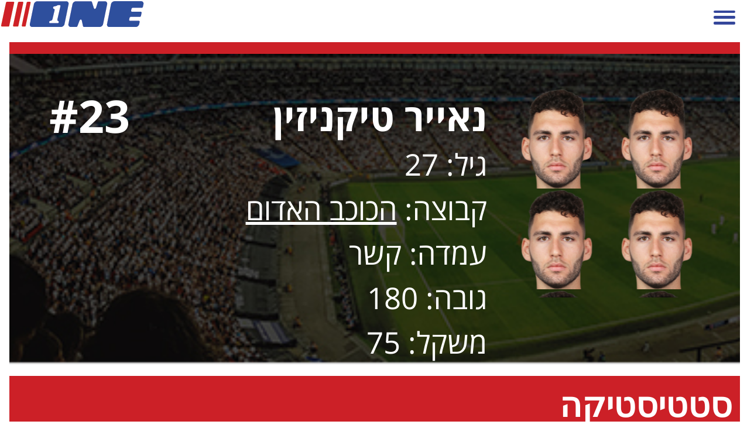

--- FILE ---
content_type: text/html; charset=UTF-8
request_url: https://m.one.co.il/Mobile/Soccer/player/76637
body_size: 33753
content:
<!DOCTYPE html><html xmlns="http://www.w3.org/1999/xhtml" xmlns:fb="http://ogp.me/ns/fb#"><head><style type="text/css">@layer old,        /* All styles from previous CSS (not layered) (in good case we must envelope all files from CSS folder into this layer) *//* Next styles come from /CSSv3 folder */reset,      /* Reseting properties of standart element */default,   /* Setting defaults */external,   /* All external styles must be loaded into this layer */utils,      /* Utilities classes and styles */elements,   /* Here we define styles for UI elemnts */     one,        /* Specific for ONE styles */mobile,     /* Specific for Mobile styles */area,       /* Styles for specific manager area (Articles, Leagues, Live, etc) */local       /* Local styles for specific manager (in *.ASPX / *.Master / *.ASCX) */;</style><script async src="https://www.googletagmanager.com/gtag/js?id=G-KR1L4G39K5"></script><script>window.dataLayer = window.dataLayer || [];function gtag(){dataLayer.push(arguments);}gtag('js', new Date());gtag('config', 'G-KR1L4G39K5');function gaTrackEvent(category, action, title = '', isSelfCategory = false){category = isSelfCategory ? category : "mobile-web-" + category;gtag('event', 'ONEMobileWeb', {'category': category,'action': action,'title': title});}</script><meta http-equiv="Content-Type" content="text/html; charset=utf-8" /><meta name="viewport" content="width=device-width, user-scalable=false, initial-scale=1, minimum-scale=1, maximum-scale=1" /><meta name="apple-mobile-web-app-capable" content="yes" /><meta name="format-detection" content="telephone=no" /><link rel="apple-touch-icon" sizes="57x57" href="https://images.one.co.il/images/msites/2017/01/24/apple-touch-icon-57x57.png" /><link rel="apple-touch-icon" sizes="60x60" href="https://images.one.co.il/images/msites/2017/01/24/apple-touch-icon-60x60.png" /><link rel="apple-touch-icon" sizes="72x72" href="https://images.one.co.il/images/msites/2017/01/24/apple-touch-icon-72x72.png" /><link rel="apple-touch-icon" sizes="76x76" href="https://images.one.co.il/images/msites/2017/01/24/apple-touch-icon-76x76.png" /><link rel="apple-touch-icon" sizes="114x114" href="https://images.one.co.il/images/msites/2017/01/24/apple-touch-icon-114x114.png" /><link rel="apple-touch-icon" sizes="120x120" href="https://images.one.co.il/images/msites/2017/01/24/apple-touch-icon-120x120.png" /><link rel="apple-touch-icon" sizes="144x144" href="https://images.one.co.il/images/msites/2017/01/24/apple-touch-icon-144x144.png" /><link rel="apple-touch-icon" sizes="152x152" href="https://images.one.co.il/images/msites/2017/01/24/apple-touch-icon-152x152.png" /><link rel="apple-touch-icon" sizes="180x180" href="https://images.one.co.il/images/msites/2017/01/24/apple-touch-icon-180x180.png" /><link rel="icon" type="image/png" sizes="32x32" href="https://images.one.co.il/images/msites/2017/01/24/favicon-32x32.png" /><link rel="icon" type="image/png" sizes="192x192" href="https://images.one.co.il/images/msites/2017/01/24/android-chrome-192x192.png" /><link rel="icon" type="image/png" sizes="96x96" href="https://images.one.co.il/images/msites/2017/01/24/favicon-96x96.png" /><link rel="icon" type="image/png" sizes="16x16" href="https://images.one.co.il/images/msites/2017/01/24/favicon-16x16.png" /><link rel="manifest" href="https://images.one.co.il/images/msites/2015/04/26/1430/manifest.json" /><link rel="shortcut icon" href="https://images.one.co.il/images/msites/2017/01/24/favicon.ico" /><meta name="apple-mobile-web-app-title" content="ONE" /><meta name="application-name" content="ONE" /><meta name="msapplication-TileColor" content="#2b5797" /><meta name="msapplication-TileImage" content="https://images.one.co.il/images/msites/2015/04/26/1430/mstile-144x144.png" /><meta name="msapplication-config" content="https://images.one.co.il/images/msites/2015/04/26/1430/browserconfig.xml" /><meta name="theme-color" content="#ffffff" /><title>ONE: הכוכב האדום - נאייר טיקניזין</title><meta name="description" content="ONE: אתר הספורט המוביל בישראל. חדשות, וידאו, סטטיסטיקה, תוצאות LIVE וסיקור מלא של ליגות הכדורסל, כדורגל וענפי ספורט נוספים בישראל ובעולם" /><meta name="keywords" content="ספורט, כדורגל, כדורסל, מכבי, הפועל, בית&quot;ר, טניס, ליגת העל, ליגה לאומית, יורוליג, ליגה אנגלית, ליגה ספרדית, פרמיירליג, NBA, איגוד הכדורסל, איגוד הטניס, איגוד השחיה, אולימפיאדה, יורו, מונדיאל, אליפות, גביע, סטטיסטיקה, תוצאות LIVE, EMAIL, גליצ&#39;ים, רכילות ספורט, ליגות ילדים ונוער, שופט, חלוץ, שוער, בלם, מאמן" /><meta property="fb:pages" content="207551664711" /><meta property="og:type" content="website" /><meta property="og:site_name" content="ONE - מספר אחת בספורט" /><meta property="og:locale" content="he_IL" /><meta property="fb:admins" content="673471994" /><meta name="twitter:site" content="@one_co_il" /><meta name="twitter:creator" content="@one_co_il" /><style type="text/css">@import url(https://fonts.googleapis.com/earlyaccess/opensanshebrew.css); @import url('https://fonts.googleapis.com/css?family=Open+Sans');</style><link rel="preload" as="style" type="text/css" href="//www.one.co.il/Style/20251106122829/V3_CSS_EXTERNAL/" media="screen" /><link rel="preload" as="style" type="text/css" href="//www.one.co.il/Style/20251106122829/V3_CSS_LAYERS/" media="screen" /><link rel="preload" as="style" type="text/css" href="//www.one.co.il/Style/20251106122829/V3_CSS_ONE/" media="screen" /><link rel="preload" as="style" type="text/css" href="/Style/20251106122829/CSS_Mobile/" media="screen"/><link rel="preload" as="script" type="text/javascript" href="//www.one.co.il/Script/20251106122829/V3_JS_Frameworks/" /><link rel="preload" as="script" type="text/javascript" href="//www.one.co.il/Script/20251106122829/V3_JS_ONE/" /><link rel="preload" as="script" type="text/javascript" href="/Script/20251106122829/JS_Mobile/" /><link rel="stylesheet" type="text/css" href="//www.one.co.il/Style/20251106122829/V3_CSS_EXTERNAL/" media="screen"/><link rel="stylesheet" type="text/css" href="//www.one.co.il/Style/20251106122829/V3_CSS_LAYERS/" media="screen"/><link rel="stylesheet" type="text/css" href="//www.one.co.il/Style/20251106122829/V3_CSS_ONE/" media="screen"/><link rel="stylesheet" type="text/css" href="/Style/20251106122829/CSS_Mobile/" media="screen"/><script type="text/javascript" src="//www.one.co.il/Script/20251106122829/V3_JS_Frameworks/"></script><script type="text/javascript">$j = jQuery.noConflict();</script><script type="text/javascript" src="//www.one.co.il/Script/20251106122829/V3_JS_ONE/"></script><script type="text/javascript" src="/Script/20251106122829/JS_Mobile/"></script><script type="text/javascript">config.API.Version = 6,config.Platform = document.location.href.toString().toLowerCase().indexOf("sites.") > -1 ? Platform.Application : Platform.Mobile;MarkSessionDay("MobileInsidePage"); var sessionNumber = GetSessionNumber();var serviceHost = "www.one.co.il";var isAdBlockEnabled = false;$j(document).ready(function () {if (!$j("#ablockercheck").is(":visible")) {isAdBlockEnabled = true;}$outbrain = $j(".OUTBRAIN");if ($outbrain.length != 0){$j.getScript("//widgets.outbrain.com/outbrain.js");}});</script><script type="text/javascript">window.idx = {'log_timestamp':'2026-01-21 11:08:02','true_url': 'https://m.one.co.il/'}</script><script src="https://securepubads.g.doubleclick.net/tag/js/gpt.js"></script><script type="text/javascript">window.googletag = window.googletag || { cmd: [] };isDFPActive = true ;var tmStage = GetQueryString("TMStage") || GetQueryString("tmstage");var isADXTransition = GetCookie("adxTransition") != null && GetCookie("adxTransition") == '1' ? true : false;if (typeof oneAdxTransition === 'function') {oneAdxTransition();}//else//    logone("oneAdxTransition not are function");//googletag.pubads().enableSingleRequest();//googletag.enableServices();googletag.cmd.push(function () {slot_Banner_Middle_Main_1 = googletag.defineSlot('/6870/ONE_Mobile/Banner_Middle_Main_1', [[1, 1], [320,100], 'fluid'], 'adxBanner_Middle_Main_1').setTargeting('Format',['Banner_Middle_Main_1']).setCollapseEmptyDiv(true).addService(googletag.pubads());
slot_Banner_Middle_Main_2 = googletag.defineSlot('/6870/ONE_Mobile/Banner_Middle_Main_2', [[1, 1], [320, 50]], 'adxBanner_Middle_Main_2').setTargeting('Format',['Banner_Middle_Main_2']).setCollapseEmptyDiv(true).addService(googletag.pubads());
slot_Banner_Middle_Main_3 = googletag.defineSlot('/6870/ONE_Mobile/Banner_Middle_Main_3', [[1, 1], [320, 50]], 'adxBanner_Middle_Main_3').setTargeting('Format',['Banner_Middle_Main_3']).setCollapseEmptyDiv(true).addService(googletag.pubads());
slot_Banner_Middle_Main_4 = googletag.defineSlot('/6870/ONE_Mobile/Banner_Middle_Main_4', [[1, 1], [320, 50]], 'adxBanner_Middle_Main_4').setTargeting('Format',['Banner_Middle_Main_4']).setCollapseEmptyDiv(true).addService(googletag.pubads());
slot_Kubia_Main_Footer = googletag.defineSlot('/6870/ONE_Mobile/Kubia_Main_Footer', [[1, 1], [300,250], [320,180]], 'adxKubia_Main_Footer').setTargeting('Format',['Kubia_Main_Footer']).setCollapseEmptyDiv(true).addService(googletag.pubads());
slot_Kubia_Main_Glitchtoor = googletag.defineSlot('/6870/ONE_Mobile/Kubia_Main_Glitchtoor', [[320, 180], [336, 280], [300, 250], [350, 197]], 'adxKubia_Main_Glitchtoor').setTargeting('Format',['Kubia_Main_Glitchtoor']).setCollapseEmptyDiv(true).addService(googletag.pubads());
slot_Big_1 = googletag.defineSlot('/6870/ONE_Mobile/Big_1', [[1, 1], [300,250]], 'adxBig_1').setTargeting('Format',['Big_1']).setCollapseEmptyDiv(true).addService(googletag.pubads());
slot_Double_Strip = googletag.defineSlot('/6870/ONE_Mobile/Double_Strip', ['fluid', [1, 1], [320, 100]], 'adxDouble_Strip').setTargeting('Format',['Double_Strip']).setCollapseEmptyDiv(true).addService(googletag.pubads());
slot_Kubia_Game = googletag.defineSlot('/6870/ONE_Mobile/Kubia_Game', [[1, 1], [300, 250]], 'adxKubia_Game').setTargeting('Format',['Kubia_Game']).setCollapseEmptyDiv(true).addService(googletag.pubads());
slot_Transition = googletag.defineSlot('/6870/ONE_Mobile/Transition', [[1,1], [320,450], [320,355]], 'adxTransition').setTargeting('Format',['Transition']).setCollapseEmptyDiv(true).addService(googletag.pubads());
slot_Banner_Stiki = googletag.defineSlot('/6870/ONE_Mobile/Banner_Stiki', [[320,50]], 'adxBanner_Stiki').setTargeting('Format',['Banner_Stiki']).setCollapseEmptyDiv(true).addService(googletag.pubads());/* DFP TARGETS BLOCK */googletag.pubads().setTargeting('PageType',['Player'])
.setTargeting('SportAffinity',['c66','c3','l711','t245','p76637'])
;if (tmStage != "" && tmStage.match(/^[\d]+$/im))googletag.pubads().setTargeting("tmStage", tmStage);googletag.pubads().enableLazyLoad();googletag.pubads().enableAsyncRendering();googletag.enableServices();$j(document).ready(function () {googletag.cmd.push(function () { googletag.display('adxBanner_Middle_Main_1'); });
googletag.cmd.push(function () { googletag.display('adxBanner_Middle_Main_2'); });
googletag.cmd.push(function () { googletag.display('adxBanner_Middle_Main_3'); });
googletag.cmd.push(function () { googletag.display('adxBanner_Middle_Main_4'); });
googletag.cmd.push(function () { googletag.display('adxKubia_Main_Footer'); });
googletag.cmd.push(function () { googletag.display('adxKubia_Main_Glitchtoor'); });
googletag.cmd.push(function () { googletag.display('adxBig_1'); });
googletag.cmd.push(function () { googletag.display('adxDouble_Strip'); });
googletag.cmd.push(function () { googletag.display('adxKubia_Game'); });
googletag.cmd.push(function () { googletag.display('adxBanner_Stiki'); });});});</script><script src="//player.h-cdn.com/loader.js?customer=citynetltd" crossorigin="anonymous" async></script><style type="text/css">.btn_accessibility {display: none !important;}</style><script async src="https://www.negishim.com/accessibility/accessibility_pro_group255.js" type="text/javascript"></script><script type="text/javascript">accessibility_rtl = true;pixel_from_side = 2;pixel_from_start = 2;$j(document).ready(function () {setTimeout(function () {$j(".btn_accessibility").hide();}, 1500);});</script><script async src="https://tags.dxmdp.com/tags/91f8eae5-0554-4499-8221-28880465ceae/dmp-provider.js" type="text/javascript"></script><script>(function (w, d, s, l, i) {w[l] = w[l] || []; w[l].push({'gtm.start':new Date().getTime(), event: 'gtm.js'}); var f = d.getElementsByTagName(s)[0],j = d.createElement(s), dl = l != 'dataLayer' ? '&l=' + l : ''; j.async = true; j.src ='https://www.googletagmanager.com/gtm.js?id=' + i + dl; f.parentNode.insertBefore(j, f);})(window, document, 'script', 'dataLayer', 'GTM-PMV7CQ6');</script><style type="text/css">.mobile-content {width: calc(100% - 1rem);margin: 4.5rem  0.5rem 6rem 0.5rem;position: relative;}</style><style type="text/css">/* VOD SKINNED Player In Articles */.one-article-player-skinned {width: 100%;padding: 0;margin: auto;font-size:10px;direction:rtl;text-align:right;background-size: cover;position: relative;}.one-article-player-skinned-above-container,.one-article-player-skinned-above-container a {display: block;clear: both;line-height: 0;}.one-article-player-skinned-below-container {width: 100%;display: block;clear: both;margin-top: -0.2rem;}.one-article-player-skinned-below-container img,.one-article-player-skinned-above-container img,.one-article-player-skinned-above-container a img {width: 100%;}/* NEXT ONE - Category Top Bar */.category-top-bar {width: 100%;height: 2.4rem;display: flex;direction: rtl;flex-flow: row nowrap;justify-content: space-between;margin-bottom: .5rem;}.category-top-bar li {flex: 0 0 calc(33% - 1rem);position: relative;     background-color: #2e509a;color: #fff;text-align: center;font-size: 1.4rem;line-height: 2.4rem;}.category-top-bar li:before {content: '';position: absolute;border-left: 1.5rem solid #2e509a;border-bottom: 2.4rem solid transparent;position: absolute;right: -1.4rem;}.category-top-bar li:first-child:before {display: none;}.category-top-bar li:after {content: '';position: absolute;border-left: 1.5rem solid transparent;border-bottom: 2.4rem solid #2e509a;position: absolute;left: -1.4rem;}.category-top-bar li:last-child:after {display: none;}.category-top-bar .logo {vertical-align: middle;height: 1.4rem;}.category-top-bar a {color: #fff;font-size: 1.4rem;}.category-top-bar button {border: none;background-color: transparent;color: #fff;font-size: 1.4rem;padding: 0;}.category-top-bar .arrow {display: inline-block;width: 1.2rem;height: 0.8rem;padding: 0;background-color: transparent;border-top: 0.8rem solid #fff;border-right: 0.6rem solid transparent;border-left: 0.6rem solid transparent;border-bottom: 0;box-sizing: border-box;vertical-align: middle;}.category-top-bar .close .arrow {border-bottom: 0.8rem solid #fff;border-top: 0;}.category-top-bar-nav {display: none;width: 100%;direction: rtl;text-align: right;font-size: 1.4rem;}.category-top-bar-nav .category {height: 1.9rem;background-color: #2e509a;color: #fff;line-height: 1.9rem;font-weight: bold;margin-bottom: .5rem;padding-right: 1rem;}.category-top-bar-nav .league {width: calc(100% - .5rem);height: 3rem;line-height: 3rem;background-color: #f0f0f0;margin: 0 .5rem .2rem 0;padding-right: .5rem;}.category-top-bar-nav .league a {font-size: 1.4rem;font-weight: bold;color: #2e509a;width: 100%;height: 100%;display: inline-block;}</style><style type="text/css">/* jQueryUI select ///////////////////////////////////////////////////*/.ui-widget.ui-widget-content {border: 1px solid #d3d3d3;}.ui-widget-content {border: 1px solid #aaaaaa;background: #ffffff;color: #222222;}.ui-state-default, .ui-widget-content .ui-state-default, .ui-widget-header .ui-state-default, .ui-button, html .ui-button.ui-state-disabled:hover, html .ui-button.ui-state-disabled:active {border: 1px solid #d3d3d3;font-weight: normal;color: #555555;}.ui-state-default a, .ui-state-default a:link, .ui-state-default a:visited, a.ui-button, a:link.ui-button, a:visited.ui-button, .ui-button {color: #555555;text-decoration: none;}.ui-button, .ui-button:link, .ui-button:visited, .ui-button:hover, .ui-button:active {text-decoration: none;}.ui-menu {list-style: none;padding: 0;margin: 0;display: block;outline: 0;}.ui-menu .ui-menu {position: absolute;}.ui-menu .ui-menu-item {margin: 0;cursor: pointer;}.ui-menu .ui-menu-item-wrapper {position: relative;padding: 3px 1em 3px .4em;}.ui-menu .ui-menu-divider {margin: 5px 0;height: 0;font-size: 0;line-height: 0;border-width: 1px 0 0 0;}.ui-menu .ui-state-focus,.ui-menu .ui-state-active {margin: -1px;}/* icon support */.ui-menu-icons {position: relative;}.ui-menu-icons .ui-menu-item-wrapper {padding-left: 2em;}/* left-aligned */.ui-menu .ui-icon {position: absolute;top: 0;bottom: 0;left: .2em;margin: auto 0;}/* right-aligned */.ui-menu .ui-menu-icon {left: auto;right: 0;}.ui-button {padding: .4em 1em;display: inline-block;position: relative;line-height: normal;margin-right: .1em;cursor: pointer;vertical-align: middle;text-align: center;-webkit-user-select: none;-moz-user-select: none;-ms-user-select: none;user-select: none;overflow: visible;}.ui-selectmenu-button.ui-button {text-align: right;white-space: nowrap;width: 14em;}.ui-selectmenu-menu {padding: 0;margin: 0;position: absolute;top: 0;left: 0;display: none;}.ui-selectmenu-menu .ui-menu {overflow: auto;overflow-x: hidden;padding-bottom: 1px;}.ui-selectmenu-menu .ui-menu .ui-selectmenu-optgroup {font-size: 1em;font-weight: bold;line-height: 1.5;padding: 2px 0.4em;margin: 0.5em 0 0 0;height: auto;border: 0;}.ui-selectmenu-open {display: block;}.ui-selectmenu-text {display: block;overflow: hidden;text-overflow: ellipsis;}.ui-selectmenu-button.ui-button {text-align: left;white-space: nowrap;width: 14em;}.ui-selectmenu-icon.ui-icon {float: right;margin-top: 0;}/*///////////////////////////////////////////////////*/.template {display: none;}.more {display: inline-block;float: left;font-size: 3.7vw;direction: rtl;color: #1c2f40;margin-bottom: 2vw;}.more.prev {float: right;}.mobile-titler-blue.leagues {font-size: 4vw !important;line-height: 6vw !important;color: #fff !important;height: 6vw;max-height: none;margin-bottom: 0.5rem !important;padding-right: 0 !important;}.mobile-titler-blue.leagues:before {width: 10.3vw;height: 6vw;}.mobile-titler-blue.leagues:after {width: 3.84vw;height: 6vw;}.background-blue1 {background: #2f4f9b;}.footer {height: 5vw;line-height: 5vw;}/* ARTICLES */.article-top {background-color: #f6f4f7;color: #1c2f40;position: relative;display: block;color: #1c2f40;margin-bottom: 5px;padding: 1.5vw;direction: rtl;}.article-top .cover-container {position: relative;}.article-top .cover-container .play-triangle-bg {position: absolute;width: 20%;top: 0;left: 0;}.article-top .cover-container .play {position: absolute;width: 8%;top: 3%;left: 2%;}.article-top .cover-container .cover {width: 100%;margin-bottom: 0.5vw;}.article-top .cover-container .title {width: 100%;}.article-top .cover-container .title h1 {margin-bottom: 0.2vw;padding: 0 2vw;font-size: 4.1vw;line-height: 5vw;font-weight: bold;}.article-top .cover-container .title h2 {padding: 0 2vw;font-size: 3.5vw;line-height: 5vw;}a.mobile-hp-article-plain {background-color: #f4f4f7;}.tree img {margin-bottom: 5px;width: 100%;}a.mobile-hp-article-plain h1 {color: #1c2f40;}/* Videos */.videos {width: 100%;padding: 1vw;box-sizing: border-box;list-style: none;background-color: #f4f4f7;overflow: auto;display: flex;flex-flow: row-reverse wrap;justify-content: space-around;align-content: center;}.video {width: 48%;position: relative;margin: 0.5vw;}.video .image {width: 100%}.video .title {position: absolute;display: flex;bottom: 0;width: calc(100% - 1rem);color: white;background-color: rgba(0, 0, 0, 0.6);font-size: 1.1rem;font-weight: bold;line-height: 1.1rem;text-align: right;direction: rtl;padding: 0.2rem 0.5rem;align-items: center;justify-content: space-between;}.video .play {float: left;width: 6.1vw;max-width: 35px;}.teams .image {width: 15vw;}/* Scroller */.scroll-wrapper {width: 100vw;position: relative;overflow: hidden;background-color: #f4f4f7;margin-bottom: 0.5rem;margin-left: -0.5rem;padding: 0.6rem 0;user-select: none;}.scroll-wrapper.pagged {width: calc(100vw - 1rem);margin-left: 0;}.scroll-wrapper .scroller {overflow: hidden;}/* tables styles */.common-table {margin-bottom: 2vw;color: #5c5c5c;}.common-table a {color: #5c5c5c;cursor: pointer;}.common-table .table {width: 100%;text-align: center;font-size: 4vw;background-color: #f6f4f6;border-collapse: collapse;border-left: 1px solid #dddddd;border-bottom: 1px solid #dddddd;border-right: 1px solid #dddddd;}.common-table .table tr {line-height: 8vw;height: 8vw;}.common-table .table thead {background-color: #dedede;}.common-table .table thead tr {font-size: 3.2vw;line-height: 5vw;height: 5vw;}.common-table .table th {font-weight: bold;text-align: center;background-color: #dedede;}.common-table .table + .title {margin-top: 0.5rem;}.common-table.left-table td {direction: rtl;}.league-table {font-family: "Open Sans Hebrew", "Open Sans", sans-serif;}</style><script type="text/javascript" src="/js/iscroll.js"></script><script type="text/javascript">(function ($, window) {window.resizeiScroller = function ($wrapper) {var $scroller = $wrapper.children().eq(0),$items = $scroller.children(),isPagged = $wrapper.hasClass("pagged"),itemsWidth = 0;$items.each(function () {var $item = $(this);itemsWidth += $item.width() +parseFloat($item.css("padding-left")) +parseFloat($item.css("padding-right")) +parseFloat($item.css("margin-left")) +parseFloat($item.css("margin-right"))});$scroller.width(Math.ceil(itemsWidth) + (isPagged ? 0 : 10));};})(jQuery, window);</script><style type="text/css">.team-color1 {color: #cc2027 !important;}.team-color2 {color: #2f4e9b !important;}.team-background-color1 {background-color: #cc2027 !important;}.team-background-color2 {background-color: #2f4e9b !important;}.background-blue3 {background-color: #2f4f9c;}.header {width: 100%;color: #ffffff;font-size: 4vw;font-family: 'Open Sans Hebrew', 'Open Sans', sans-serif;line-height: 6vw;position: relative;}.header a {color: #ffffff;}    .header.soccer {background: url('https://images.one.co.il/images/msites/2018/05/23/header_soccer.jpg') no-repeat 0 0 #ffffff;}.header.basketball {background: url('https://images.one.co.il/images/msites/2018/05/23/header_basket.jpg') no-repeat 0 0 #ffffff;}.header.team {height: 1.56vw;}.header.player {min-height: 35vw;             margin-bottom: 1.5vw;text-align: right;padding-top: 5.5vw;box-sizing: border-box;background-size: cover;}.header .player-image {float: right;width: 28vw;height: 28vw;margin: -1vw 3.125vw 5.2vw 2.66vw;box-sizing: border-box;}.header span {direction: rtl;}.header .name {font-size: 5vw;font-weight: bold;display: inline-block;}.header .shirt {position: absolute;top: 5.3vw;left: 5.3vw;font-size: 6vw;font-weight: bold;color: #fff;}.team-background-color1.title {width: 100%;height: 8vw;font-size: 4.5vw;line-height: 8vw;font-weight: bold;color: #ffffff;padding: 0 1vw 0 2vw;direction: rtl;text-align: right;box-sizing: border-box;position: relative;margin-bottom: 1vw;}/* Scroller */.scroll-wrapper {width: 100vw;position: relative;overflow: hidden;background-color: #f4f4f7;margin-bottom: 0.5rem;margin-left: -0.5rem;padding: 0.6rem 0;}.scroll-wrapper.pagged {width: calc(100vw - 1rem);margin-left: 0;}.scroll-wrapper .scroller {overflow: hidden;}.staff {margin-bottom: 2vw;}.staff .player {float: right;padding: 1.5vw;box-sizing: border-box;text-align: center;}.staff .player .name {display: inline-block;direction: rtl;color: #2e509a;font-size: 3.3vw;margin-top: 1vw;}.player-image {width: 18vw;height: 18vw;}/* Player statistics */#ddlLeagues {width: 100%;background-color: #ffffff;border: 1px solid #dddddd;color: #2e509a;font-size: 4vw;font-weight: bold;direction: rtl;margin-bottom: 0.5vw;}#players-statistics {width: 100%;background-color: #f4f4f7;color: #2e509a;direction: rtl;font-size: 4vw;text-align: center;margin-bottom: 2vw;}#players-statistics td {border: 1px solid #ffffff;padding: 1vw;}#players-statistics td.title {background-color: #a4a9b5;color: #fff;}#players-statistics tr td:first-child {width: 50%;border-right: 1px solid #dddddd;}#players-statistics tr td:last-child {width: 50%;border-left: 1px solid #dddddd;}#players-statistics .stat0 {width: 100%;border-top: 1px solid #dddddd;}#players-statistics tbody:last-child tr:last-child td {border-bottom: 1px solid #dddddd;}#players-statistics .value {font-size: 7vw;font-weight: bold;line-height: 9vw;}</style><script type="text/javascript">(function ($, window) {$(function () {$(".scroll-wrapper:not(.pagged)").each(function () {var $wrapper = $(this),$scroller = $wrapper.children().eq(0),myScroll = undefined;window.resizeiScroller($wrapper);$(window).resize(function () { window.resizeiScroller($wrapper); });myScroll = new IScroll(this, {scrollX: true,scrolY: false,eventPassthrough: true,mouseWheel: (IsMobilePhone()) ? false : true,invertWheelDirection: true,disablePointer: true,disableTouch: false,disableMouse: false,momentum: true,deceleration: 0.01,tap: true,startX: $wrapper.width() - $scroller.width(),snap: false});});//window.ComparePlayers = new comparePlayers();//window.ComparePlayers.Init();});})(jQuery, window);;</script><script type="text/javascript">(function ($, window) {const playerStats = function () {const model = {"Player": {"MarketValue": 4500000,"MarketValueCurrency": "€","ContractUntil": 1845907200,"PreferredFoot": 1,"Position": 4,"Shirt": 23,"Team": {"ID": 245,"DataProvider": 0,"IsValid": true,"Name": {"Main": "הכוכב האדום","Short": "הכוכב האדום","English": "Crevna Zveda","Meta": {}},"Image": {"PC": "https://images.one.co.il/images/teams/logos_111x111/245.gif","Mobile": "https://images.one.co.il/images/teams/logos_111x111/245.gif","App": "https://images.one.co.il/images/teams/logos_111x111/245.gif","API": null,"Meta": {},"URL": "https://images.one.co.il/images/teams/logos_111x111/245.gif"},"URL": {"PC": "https://www.one.co.il/Soccer/team/245?l=711","Mobile": "https://m.one.co.il/Mobile/Soccer/team/245?l=711","App": "https://sites.one.co.il/Mobile/Soccer/team/245?l=711","API": "https://api.one.co.il/JSON/v6/Team/245/Squad/","Meta": {},"URL": null},"DataURLs": {},"Meta": {},"UpdatedAtEpoch": 0,"UID": "one-team-347897db152814ed1bf915b68c0c5db7-245"},"PlayInTeams": [{"ID": 245,"DataProvider": 0,"IsValid": true,"Name": {"Main": "הכוכב האדום","Short": "הכוכב האדום","English": "Crevna Zveda","Meta": {}},"Image": {"PC": "https://images.one.co.il/images/teams/logos_111x111/245.gif","Mobile": "https://images.one.co.il/images/teams/logos_111x111/245.gif","App": "https://images.one.co.il/images/teams/logos_111x111/245.gif","API": null,"Meta": {},"URL": "https://images.one.co.il/images/teams/logos_111x111/245.gif"},"URL": {"PC": "https://www.one.co.il/Soccer/team/245?l=711","Mobile": "https://m.one.co.il/Mobile/Soccer/team/245?l=711","App": "https://sites.one.co.il/Mobile/Soccer/team/245?l=711","API": "https://api.one.co.il/JSON/v6/Team/245/Squad/","Meta": {},"URL": null},"DataURLs": {"Info": {"PC": null,"Mobile": null,"App": null,"API": "https://api.one.co.il/JSON/v6/Team/245/Info/","Meta": {},"URL": null},"Articles": {"PC": null,"Mobile": null,"App": null,"API": "https://api.one.co.il/JSON/v6/Team/245/Articles/","Meta": {},"URL": null},"Videos": {"PC": null,"Mobile": null,"App": null,"API": "https://api.one.co.il/JSON/v6/Team/245/Videos/","Meta": {},"URL": null},"Matches": {"PC": null,"Mobile": null,"App": null,"API": "https://api.one.co.il/JSON/v6/Team/245/Matches/","Meta": {},"URL": null},"Honors": {"PC": null,"Mobile": null,"App": null,"API": "https://api.one.co.il/JSON/v6/Team/245/Honors/","Meta": {},"URL": null},"Transfers": {"PC": null,"Mobile": null,"App": null,"API": "https://api.one.co.il/JSON/v6/Team/245/Transfers/","Meta": {},"URL": null},"Statistics": {"PC": null,"Mobile": null,"App": null,"API": "https://api.one.co.il/JSON/v6/Team/245/Statistics/Players/","Meta": {},"URL": null},"Salary": {"PC": null,"Mobile": null,"App": null,"API": "https://api.one.co.il/JSON/v6/Team/245/Salary/","Meta": {},"URL": null}},"Meta": {"ONE": {"BuiltBy": "AS-ONE"}},"UpdatedAtEpoch": 0,"UID": "one-team-347897db152814ed1bf915b68c0c5db7-245"},{"ID": 3272,"DataProvider": 0,"IsValid": true,"Name": {"Main": "ארמניה","Short": "ארמניה","English": "Armenia","Meta": {}},"Image": {"PC": "https://images.one.co.il/images/teams/logos_111x111/3272.gif","Mobile": "https://images.one.co.il/images/teams/logos_111x111/3272.gif","App": "https://images.one.co.il/images/teams/logos_111x111/3272.gif","API": null,"Meta": {},"URL": "https://images.one.co.il/images/teams/logos_111x111/3272.gif"},"URL": {"PC": "https://www.one.co.il/Soccer/team/3272?l=696","Mobile": "https://m.one.co.il/Mobile/Soccer/team/3272?l=696","App": "https://sites.one.co.il/Mobile/Soccer/team/3272?l=696","API": "https://api.one.co.il/JSON/v6/Team/3272/Squad/","Meta": {},"URL": null},"DataURLs": {"Info": {"PC": null,"Mobile": null,"App": null,"API": "https://api.one.co.il/JSON/v6/Team/3272/Info/","Meta": {},"URL": null},"Articles": {"PC": null,"Mobile": null,"App": null,"API": "https://api.one.co.il/JSON/v6/Team/3272/Articles/","Meta": {},"URL": null},"Videos": {"PC": null,"Mobile": null,"App": null,"API": "https://api.one.co.il/JSON/v6/Team/3272/Videos/","Meta": {},"URL": null},"Matches": {"PC": null,"Mobile": null,"App": null,"API": "https://api.one.co.il/JSON/v6/Team/3272/Matches/","Meta": {},"URL": null},"Honors": {"PC": null,"Mobile": null,"App": null,"API": "https://api.one.co.il/JSON/v6/Team/3272/Honors/","Meta": {},"URL": null},"Transfers": {"PC": null,"Mobile": null,"App": null,"API": "https://api.one.co.il/JSON/v6/Team/3272/Transfers/","Meta": {},"URL": null},"Statistics": {"PC": null,"Mobile": null,"App": null,"API": "https://api.one.co.il/JSON/v6/Team/3272/Statistics/Players/","Meta": {},"URL": null},"Salary": {"PC": null,"Mobile": null,"App": null,"API": "https://api.one.co.il/JSON/v6/Team/3272/Salary/","Meta": {},"URL": null}},"Meta": {"ONE": {"BuiltBy": "AS-ONE"}},"UpdatedAtEpoch": 0,"UID": "one-team-381e009c36a6812899ad479e8dc0a262-3272"}],"Country": {"ID": 18,"DataProvider": -1,"IsValid": false,"Name": {"Main": "רוסיה","Short": "","English": "Russia","Meta": {}},"Image": {"PC": "https://img.thesports.com/football/country/7eac3d4db8d7a5a3443c322ab4e33881.png","Mobile": "https://img.thesports.com/football/country/7eac3d4db8d7a5a3443c322ab4e33881.png","App": "https://img.thesports.com/football/country/7eac3d4db8d7a5a3443c322ab4e33881.png","API": null,"Meta": {},"URL": "https://img.thesports.com/football/country/7eac3d4db8d7a5a3443c322ab4e33881.png"},"URL": {"PC": null,"Mobile": null,"App": null,"API": null,"Meta": {},"URL": null},"DataURLs": {},"Meta": {},"UpdatedAtEpoch": 0,"UID": "one--a2034ffe75437ae257b51f42ec1684a0-18"},"Birthday": 926456400,"Deathday": 0,"Retire": 0,"Weight": 75,"Height": 180.0,"NationalLogo": "https://img.thesports.com/football/country/7eac3d4db8d7a5a3443c322ab4e33881.png","Gender": 0,"SportType": 0,"ID": 76637,"DataProvider": 2,"IsValid": true,"Name": {"Main": "נאייר טיקניזין","Short": "נ. טיקניזין","English": "Nayair Tiknizyan","Meta": {}},"Image": {"PC": "https://img.thesports.com/football/player/6215290bddc38211bebc809a7d4219a5.png","Mobile": "https://img.thesports.com/football/player/6215290bddc38211bebc809a7d4219a5.png","App": "https://img.thesports.com/football/player/6215290bddc38211bebc809a7d4219a5.png","API": null,"Meta": {},"URL": "https://img.thesports.com/football/player/6215290bddc38211bebc809a7d4219a5.png"},"URL": {"PC": "https://www.one.co.il/Soccer/player/76637","Mobile": "https://m.one.co.il/Mobile/Soccer/player/76637","App": "https://sites.one.co.il/Mobile/Soccer/player/76637","API": "https://api.one.co.il/JSON/v6/player/76637/Info","Meta": {},"URL": null},"DataURLs": {"Info": {"PC": null,"Mobile": null,"App": null,"API": "https://api.one.co.il/JSON/v6/Player/76637/Info/","Meta": {},"URL": null},"Articles": {"PC": null,"Mobile": null,"App": null,"API": "https://api.one.co.il/JSON/v6/Player/76637/Articles/","Meta": {},"URL": null},"Videos": {"PC": null,"Mobile": null,"App": null,"API": "https://api.one.co.il/JSON/v6/Player/76637/Videos/","Meta": {},"URL": null},"Statistics": {"PC": null,"Mobile": null,"App": null,"API": "https://api.one.co.il/JSON/v6/Player/76637/Statistics/","Meta": {},"URL": null},"Honors": {"PC": null,"Mobile": null,"App": null,"API": "https://api.one.co.il/JSON/v6/Player/76637/Honors/","Meta": {},"URL": null},"Salary": {"PC": null,"Mobile": null,"App": null,"API": "https://api.one.co.il/JSON/v6/Player/76637/Salary/","Meta": {},"URL": null},"Transfers": {"PC": null,"Mobile": null,"App": null,"API": "https://api.one.co.il/JSON/v6/Player/76637/Transfers/","Meta": {},"URL": null}},"Meta": {"ONE": {"BuiltBy": "AS-API","CreatedAt": "2026-01-21T22:38:44.7669023+02:00","Dream": {"Price": 0}}},"UpdatedAtEpoch": 0,"UID": "one-football-player-76637-9aec56163e00f938620909307ea424e1","Age": 26},"Statistics": [{"PriorityInLive": -1,"SportType": 0,"Teams": [{"ID": 3202,"DataProvider": -1,"IsValid": false,"Name": {"Main": "בראגה","Short": "בראגה","English": "Braga","Meta": {}},"Image": {"PC": "https://images.one.co.il/images/msites/leagues/logos150/2280f639fb45400ae68520bf27ddcf30.png","Mobile": "https://images.one.co.il/images/msites/leagues/logos150/2280f639fb45400ae68520bf27ddcf30.png","App": "https://images.one.co.il/images/msites/leagues/logos150/2280f639fb45400ae68520bf27ddcf30.png","API": null,"Meta": {},"URL": "https://images.one.co.il/images/msites/leagues/logos150/2280f639fb45400ae68520bf27ddcf30.png"},"URL": {"PC": "https://www.one.co.il/Soccer/team/3202?l=48","Mobile": "https://m.one.co.il/Mobile/Soccer/team/3202?l=48","App": "https://sites.one.co.il/Mobile/Soccer/team/3202?l=48","API": "https://api.one.co.il/JSON/v6/Team/3202/Squad/","Meta": {},"URL": null},"DataURLs": {},"Meta": {},"UpdatedAtEpoch": 0,"UID": "one--705db3d5d63b7bf7f047ef17aeb8c653-3202"},{"ID": 4986,"DataProvider": -1,"IsValid": false,"Name": {"Main": "מיטיולן","Short": "מיטיולן","English": "Midtyiland","Meta": {}},"Image": {"PC": "https://images.one.co.il/images/msites/leagues/logos150/d9fd700ee30eb54cae9f154f6b4414d7.png","Mobile": "https://images.one.co.il/images/msites/leagues/logos150/d9fd700ee30eb54cae9f154f6b4414d7.png","App": "https://images.one.co.il/images/msites/leagues/logos150/d9fd700ee30eb54cae9f154f6b4414d7.png","API": null,"Meta": {},"URL": "https://images.one.co.il/images/msites/leagues/logos150/d9fd700ee30eb54cae9f154f6b4414d7.png"},"URL": {"PC": "https://www.one.co.il/Soccer/team/4986?l=711","Mobile": "https://m.one.co.il/Mobile/Soccer/team/4986?l=711","App": "https://sites.one.co.il/Mobile/Soccer/team/4986?l=711","API": "https://api.one.co.il/JSON/v6/Team/4986/Squad/","Meta": {},"URL": null},"DataURLs": {},"Meta": {},"UpdatedAtEpoch": 0,"UID": "one--3fb753cf861ef7470b875c6d239c69ad-4986"},{"ID": 3,"DataProvider": -1,"IsValid": false,"Name": {"Main": "מכבי ת\"א","Short": "מכבי ת\"א","English": "Maccabi Tel Aviv","Meta": {}},"Image": {"PC": "https://images.one.co.il/images/msites/leagues/logos150/5c429a9362004ba00f158c39b1a3043a.png","Mobile": "https://images.one.co.il/images/msites/leagues/logos150/5c429a9362004ba00f158c39b1a3043a.png","App": "https://images.one.co.il/images/msites/leagues/logos150/5c429a9362004ba00f158c39b1a3043a.png","API": null,"Meta": {},"URL": "https://images.one.co.il/images/msites/leagues/logos150/5c429a9362004ba00f158c39b1a3043a.png"},"URL": {"PC": "https://www.one.co.il/Soccer/team/3?l=699","Mobile": "https://m.one.co.il/Mobile/Soccer/team/3?l=699","App": "https://sites.one.co.il/Mobile/Soccer/team/3?l=699","API": "https://api.one.co.il/JSON/v6/Team/3/Squad/","Meta": {},"URL": null},"DataURLs": {},"Meta": {},"UpdatedAtEpoch": 0,"UID": "one--1e0705eeb7c419b8f107c31c5be872e6-3"},{"ID": 5290,"DataProvider": -1,"IsValid": false,"Name": {"Main": "בראן","Short": "בראן","English": "Brann","Meta": {}},"Image": {"PC": "https://images.one.co.il/images/teams/logos_111x111/5290.gif","Mobile": "https://images.one.co.il/images/teams/logos_111x111/5290.gif","App": "https://images.one.co.il/images/teams/logos_111x111/5290.gif","API": null,"Meta": {},"URL": "https://images.one.co.il/images/teams/logos_111x111/5290.gif"},"URL": {"PC": "https://www.one.co.il/Soccer/team/5290?l=711","Mobile": "https://m.one.co.il/Mobile/Soccer/team/5290?l=711","App": "https://sites.one.co.il/Mobile/Soccer/team/5290?l=711","API": "https://api.one.co.il/JSON/v6/Team/5290/Squad/","Meta": {},"URL": null},"DataURLs": {},"Meta": {},"UpdatedAtEpoch": 0,"UID": "one--cf59eed15a6b2cacd4779959bd41b8d7-5290"},{"ID": 175,"DataProvider": -1,"IsValid": false,"Name": {"Main": "פנאתינייקוס","Short": "פנאתינייקוס","English": "Panathinaikos","Meta": {}},"Image": {"PC": "https://images.one.co.il/images/teams/logos_111x111/175.gif","Mobile": "https://images.one.co.il/images/teams/logos_111x111/175.gif","App": "https://images.one.co.il/images/teams/logos_111x111/175.gif","API": null,"Meta": {},"URL": "https://images.one.co.il/images/teams/logos_111x111/175.gif"},"URL": {"PC": "https://www.one.co.il/Soccer/team/175?l=1317","Mobile": "https://m.one.co.il/Mobile/Soccer/team/175?l=1317","App": "https://sites.one.co.il/Mobile/Soccer/team/175?l=1317","API": "https://api.one.co.il/JSON/v6/Team/175/Squad/","Meta": {},"URL": null},"DataURLs": {},"Meta": {},"UpdatedAtEpoch": 0,"UID": "one--77e069824c656fb3707118db2fef4d3c-175"},{"ID": 4766,"DataProvider": -1,"IsValid": false,"Name": {"Main": "פאוק סלוניקי","Short": "פאוק","English": "Paok Thessaloniki FC","Meta": {}},"Image": {"PC": "https://images.one.co.il/images/teams/logos_111x111/4766.gif","Mobile": "https://images.one.co.il/images/teams/logos_111x111/4766.gif","App": "https://images.one.co.il/images/teams/logos_111x111/4766.gif","API": null,"Meta": {},"URL": "https://images.one.co.il/images/teams/logos_111x111/4766.gif"},"URL": {"PC": "https://www.one.co.il/Soccer/team/4766?l=1317","Mobile": "https://m.one.co.il/Mobile/Soccer/team/4766?l=1317","App": "https://sites.one.co.il/Mobile/Soccer/team/4766?l=1317","API": "https://api.one.co.il/JSON/v6/Team/4766/Squad/","Meta": {},"URL": null},"DataURLs": {},"Meta": {},"UpdatedAtEpoch": 0,"UID": "one--1008197fd53b2dcf243a070a3f97d30c-4766"},{"ID": 5115,"DataProvider": -1,"IsValid": false,"Name": {"Main": "סטיאווה בוקרשט","Short": "סטיאווה","English": "Steawa Bucaresti","Meta": {}},"Image": {"PC": "https://images.one.co.il/images/teams/logos_111x111/5115.gif","Mobile": "https://images.one.co.il/images/teams/logos_111x111/5115.gif","App": "https://images.one.co.il/images/teams/logos_111x111/5115.gif","API": null,"Meta": {},"URL": "https://images.one.co.il/images/teams/logos_111x111/5115.gif"},"URL": {"PC": "https://www.one.co.il/Soccer/team/5115?l=711","Mobile": "https://m.one.co.il/Mobile/Soccer/team/5115?l=711","App": "https://sites.one.co.il/Mobile/Soccer/team/5115?l=711","API": "https://api.one.co.il/JSON/v6/Team/5115/Squad/","Meta": {},"URL": null},"DataURLs": {},"Meta": {},"UpdatedAtEpoch": 0,"UID": "one--4b094e358e5aa9f54c5b74c1cfcfc29f-5115"},{"ID": 3178,"DataProvider": -1,"IsValid": false,"Name": {"Main": "סמסונספור","Short": "סמסונספור","English": "Samsunspor","Meta": {}},"Image": {"PC": "https://images.one.co.il/images/msites/leagues/logos150/bab052d4c953ced28c91aacd8ed51671.png","Mobile": "https://images.one.co.il/images/msites/leagues/logos150/bab052d4c953ced28c91aacd8ed51671.png","App": "https://images.one.co.il/images/msites/leagues/logos150/bab052d4c953ced28c91aacd8ed51671.png","API": null,"Meta": {},"URL": "https://images.one.co.il/images/msites/leagues/logos150/bab052d4c953ced28c91aacd8ed51671.png"},"URL": {"PC": "https://www.one.co.il/Soccer/team/3178?l=1383","Mobile": "https://m.one.co.il/Mobile/Soccer/team/3178?l=1383","App": "https://sites.one.co.il/Mobile/Soccer/team/3178?l=1383","API": "https://api.one.co.il/JSON/v6/Team/3178/Squad/","Meta": {},"URL": null},"DataURLs": {},"Meta": {},"UpdatedAtEpoch": 0,"UID": "one--b91fd88a9d640cde8f97f44ce55cd3f5-3178"},{"ID": 123,"DataProvider": -1,"IsValid": false,"Name": {"Main": "אברדין","Short": "אברדין","English": "Aberdeen","Meta": {}},"Image": {"PC": "https://images.one.co.il/images/teams/logos_111x111/123.gif","Mobile": "https://images.one.co.il/images/teams/logos_111x111/123.gif","App": "https://images.one.co.il/images/teams/logos_111x111/123.gif","API": null,"Meta": {},"URL": "https://images.one.co.il/images/teams/logos_111x111/123.gif"},"URL": {"PC": "https://www.one.co.il/Soccer/team/123?l=1103","Mobile": "https://m.one.co.il/Mobile/Soccer/team/123?l=1103","App": "https://sites.one.co.il/Mobile/Soccer/team/123?l=1103","API": "https://api.one.co.il/JSON/v6/Team/123/Squad/","Meta": {},"URL": null},"DataURLs": {},"Meta": {},"UpdatedAtEpoch": 0,"UID": "one--f5ad45c91aeb544e71e23929a02bd2db-123"},{"ID": 5974,"DataProvider": -1,"IsValid": false,"Name": {"Main": "סלובן ברטיסלבה","Short": "ברטיסלבה","English": "Slovan Bratislava","Meta": {}},"Image": {"PC": "https://images.one.co.il/images/teams/logos_111x111/5974.gif","Mobile": "https://images.one.co.il/images/teams/logos_111x111/5974.gif","App": "https://images.one.co.il/images/teams/logos_111x111/5974.gif","API": null,"Meta": {},"URL": "https://images.one.co.il/images/teams/logos_111x111/5974.gif"},"URL": {"PC": "https://www.one.co.il/Soccer/team/5974?l=1103","Mobile": "https://m.one.co.il/Mobile/Soccer/team/5974?l=1103","App": "https://sites.one.co.il/Mobile/Soccer/team/5974?l=1103","API": "https://api.one.co.il/JSON/v6/Team/5974/Squad/","Meta": {},"URL": null},"DataURLs": {},"Meta": {},"UpdatedAtEpoch": 0,"UID": "one--ba26f0217e1ab60b330d978297bf821c-5974"},{"ID": 4669,"DataProvider": -1,"IsValid": false,"Name": {"Main": "יאנג בויז","Short": "יאנג בויז","English": "Young Boys","Meta": {}},"Image": {"PC": "https://images.one.co.il/images/teams/logos_111x111/4669.gif","Mobile": "https://images.one.co.il/images/teams/logos_111x111/4669.gif","App": "https://images.one.co.il/images/teams/logos_111x111/4669.gif","API": null,"Meta": {},"URL": "https://images.one.co.il/images/teams/logos_111x111/4669.gif"},"URL": {"PC": "https://www.one.co.il/Soccer/team/4669?l=711","Mobile": "https://m.one.co.il/Mobile/Soccer/team/4669?l=711","App": "https://sites.one.co.il/Mobile/Soccer/team/4669?l=711","API": "https://api.one.co.il/JSON/v6/Team/4669/Squad/","Meta": {},"URL": null},"DataURLs": {},"Meta": {},"UpdatedAtEpoch": 0,"UID": "one--6536acb3e129f55c474ea798413df3fc-4669"},{"ID": 5799,"DataProvider": -1,"IsValid": false,"Name": {"Main": "לך פוזנאן","Short": "לך פוזנאן","English": "Lech Poznan","Meta": {}},"Image": {"PC": "https://images.one.co.il/images/teams/logos_111x111/5799.gif","Mobile": "https://images.one.co.il/images/teams/logos_111x111/5799.gif","App": "https://images.one.co.il/images/teams/logos_111x111/5799.gif","API": null,"Meta": {},"URL": "https://images.one.co.il/images/teams/logos_111x111/5799.gif"},"URL": {"PC": "https://www.one.co.il/Soccer/team/5799?l=1103","Mobile": "https://m.one.co.il/Mobile/Soccer/team/5799?l=1103","App": "https://sites.one.co.il/Mobile/Soccer/team/5799?l=1103","API": "https://api.one.co.il/JSON/v6/Team/5799/Squad/","Meta": {},"URL": null},"DataURLs": {},"Meta": {},"UpdatedAtEpoch": 0,"UID": "one--8e8026a1345ec9d50d654a5095d9c6ef-5799"},{"ID": 3189,"DataProvider": -1,"IsValid": false,"Name": {"Main": "גנק","Short": "גנק","English": "KRC Genk","Meta": {}},"Image": {"PC": "https://images.one.co.il/images/msites/leagues/logos150/aecbfbbb9a3d75902633d811d811da13.png","Mobile": "https://images.one.co.il/images/msites/leagues/logos150/aecbfbbb9a3d75902633d811d811da13.png","App": "https://images.one.co.il/images/msites/leagues/logos150/aecbfbbb9a3d75902633d811d811da13.png","API": null,"Meta": {},"URL": "https://images.one.co.il/images/msites/leagues/logos150/aecbfbbb9a3d75902633d811d811da13.png"},"URL": {"PC": "https://www.one.co.il/Soccer/team/3189?l=47","Mobile": "https://m.one.co.il/Mobile/Soccer/team/3189?l=47","App": "https://sites.one.co.il/Mobile/Soccer/team/3189?l=47","API": "https://api.one.co.il/JSON/v6/Team/3189/Squad/","Meta": {},"URL": null},"DataURLs": {},"Meta": {},"UpdatedAtEpoch": 0,"UID": "one--c2e795581072ea980f2646f81f1bf5c1-3189"},{"ID": 6754,"DataProvider": -1,"IsValid": false,"Name": {"Main": "לודוגורץ","Short": "לודוגורץ","English": "Ludogorets Razgrad","Meta": {}},"Image": {"PC": "https://images.one.co.il/images/teams/logos_111x111/6754.gif","Mobile": "https://images.one.co.il/images/teams/logos_111x111/6754.gif","App": "https://images.one.co.il/images/teams/logos_111x111/6754.gif","API": null,"Meta": {},"URL": "https://images.one.co.il/images/teams/logos_111x111/6754.gif"},"URL": {"PC": "https://www.one.co.il/Soccer/team/6754?l=711","Mobile": "https://m.one.co.il/Mobile/Soccer/team/6754?l=711","App": "https://sites.one.co.il/Mobile/Soccer/team/6754?l=711","API": "https://api.one.co.il/JSON/v6/Team/6754/Squad/","Meta": {},"URL": null},"DataURLs": {},"Meta": {},"UpdatedAtEpoch": 0,"UID": "one--6139e3ba8dd6c2ac90338801392e7d1a-6754"},{"ID": 6752,"DataProvider": -1,"IsValid": false,"Name": {"Main": "שקנדיה","Short": "שקנדיה","English": "Shkendija Tetovo","Meta": {}},"Image": {"PC": "https://images.one.co.il/images/teams/logos_111x111/6752.gif","Mobile": "https://images.one.co.il/images/teams/logos_111x111/6752.gif","App": "https://images.one.co.il/images/teams/logos_111x111/6752.gif","API": null,"Meta": {},"URL": "https://images.one.co.il/images/teams/logos_111x111/6752.gif"},"URL": {"PC": "https://www.one.co.il/Soccer/team/6752?l=1103","Mobile": "https://m.one.co.il/Mobile/Soccer/team/6752?l=1103","App": "https://sites.one.co.il/Mobile/Soccer/team/6752?l=1103","API": "https://api.one.co.il/JSON/v6/Team/6752/Squad/","Meta": {},"URL": null},"DataURLs": {},"Meta": {},"UpdatedAtEpoch": 0,"UID": "one--11baacff5096ff155c95171a2022055e-6752"},{"ID": 121,"DataProvider": -1,"IsValid": false,"Name": {"Main": "רומא","Short": "רומא","English": "AS Roma","Meta": {}},"Image": {"PC": "https://images.one.co.il/images/msites/leagues/logos150/27bab2d800a3032a0dafce9eb259a5b3.png","Mobile": "https://images.one.co.il/images/msites/leagues/logos150/27bab2d800a3032a0dafce9eb259a5b3.png","App": "https://images.one.co.il/images/msites/leagues/logos150/27bab2d800a3032a0dafce9eb259a5b3.png","API": null,"Meta": {},"URL": "https://images.one.co.il/images/msites/leagues/logos150/27bab2d800a3032a0dafce9eb259a5b3.png"},"URL": {"PC": "https://www.one.co.il/Soccer/team/121?l=42","Mobile": "https://m.one.co.il/Mobile/Soccer/team/121?l=42","App": "https://sites.one.co.il/Mobile/Soccer/team/121?l=42","API": "https://api.one.co.il/JSON/v6/Team/121/Squad/","Meta": {},"URL": null},"DataURLs": {},"Meta": {},"UpdatedAtEpoch": 0,"UID": "one--0e84ada42efe792e9f0b2e0020209b76-121"},{"ID": 3200,"DataProvider": -1,"IsValid": false,"Name": {"Main": "פורטו","Short": "פורטו","English": "FC Porto","Meta": {}},"Image": {"PC": "https://images.one.co.il/images/msites/leagues/logos150/fab2a23809d87dae1d04e8dc5c4fb175.png","Mobile": "https://images.one.co.il/images/msites/leagues/logos150/fab2a23809d87dae1d04e8dc5c4fb175.png","App": "https://images.one.co.il/images/msites/leagues/logos150/fab2a23809d87dae1d04e8dc5c4fb175.png","API": null,"Meta": {},"URL": "https://images.one.co.il/images/msites/leagues/logos150/fab2a23809d87dae1d04e8dc5c4fb175.png"},"URL": {"PC": "https://www.one.co.il/Soccer/team/3200?l=48","Mobile": "https://m.one.co.il/Mobile/Soccer/team/3200?l=48","App": "https://sites.one.co.il/Mobile/Soccer/team/3200?l=48","API": "https://api.one.co.il/JSON/v6/Team/3200/Squad/","Meta": {},"URL": null},"DataURLs": {},"Meta": {},"UpdatedAtEpoch": 0,"UID": "one--b48718bd6592249d3b9cdd4f79565d85-3200"},{"ID": 125,"DataProvider": -1,"IsValid": false,"Name": {"Main": "גלאזגו ריינג'רס","Short": "ריינג'רס","English": "Rangers","Meta": {}},"Image": {"PC": "https://images.one.co.il/images/teams/logos_111x111/125.gif","Mobile": "https://images.one.co.il/images/teams/logos_111x111/125.gif","App": "https://images.one.co.il/images/teams/logos_111x111/125.gif","API": null,"Meta": {},"URL": "https://images.one.co.il/images/teams/logos_111x111/125.gif"},"URL": {"PC": "https://www.one.co.il/Soccer/team/125?l=1198","Mobile": "https://m.one.co.il/Mobile/Soccer/team/125?l=1198","App": "https://sites.one.co.il/Mobile/Soccer/team/125?l=1198","API": "https://api.one.co.il/JSON/v6/Team/125/Squad/","Meta": {},"URL": null},"DataURLs": {},"Meta": {},"UpdatedAtEpoch": 0,"UID": "one--8f7cad732daaa7e8aa0d195fccfa0455-125"},{"ID": 3156,"DataProvider": -1,"IsValid": false,"Name": {"Main": "פיינורד","Short": "פיינורד","English": "Feyenoord","Meta": {}},"Image": {"PC": "https://images.one.co.il/images/msites/leagues/logos150/8170b311b65044386f4236788058550c.png","Mobile": "https://images.one.co.il/images/msites/leagues/logos150/8170b311b65044386f4236788058550c.png","App": "https://images.one.co.il/images/msites/leagues/logos150/8170b311b65044386f4236788058550c.png","API": null,"Meta": {},"URL": "https://images.one.co.il/images/msites/leagues/logos150/8170b311b65044386f4236788058550c.png"},"URL": {"PC": "https://www.one.co.il/Soccer/team/3156?l=46","Mobile": "https://m.one.co.il/Mobile/Soccer/team/3156?l=46","App": "https://sites.one.co.il/Mobile/Soccer/team/3156?l=46","API": "https://api.one.co.il/JSON/v6/Team/3156/Squad/","Meta": {},"URL": null},"DataURLs": {},"Meta": {},"UpdatedAtEpoch": 0,"UID": "one--03b0ea6a0967591e2859ab48a7aa70d5-3156"},{"ID": 78,"DataProvider": -1,"IsValid": false,"Name": {"Main": "ליל","Short": "ליל","English": "Lille","Meta": {}},"Image": {"PC": "https://images.one.co.il/images/msites/leagues/logos150/65565608bfea1547319aaa17686a4026.png","Mobile": "https://images.one.co.il/images/msites/leagues/logos150/65565608bfea1547319aaa17686a4026.png","App": "https://images.one.co.il/images/msites/leagues/logos150/65565608bfea1547319aaa17686a4026.png","API": null,"Meta": {},"URL": "https://images.one.co.il/images/msites/leagues/logos150/65565608bfea1547319aaa17686a4026.png"},"URL": {"PC": "https://www.one.co.il/Soccer/team/78?l=6","Mobile": "https://m.one.co.il/Mobile/Soccer/team/78?l=6","App": "https://sites.one.co.il/Mobile/Soccer/team/78?l=6","API": "https://api.one.co.il/JSON/v6/Team/78/Squad/","Meta": {},"URL": null},"DataURLs": {},"Meta": {},"UpdatedAtEpoch": 0,"UID": "one--a095b6d0bc8bdc66909fb781306686e5-78"},{"ID": 4755,"DataProvider": -1,"IsValid": false,"Name": {"Main": "דינמו זאגרב","Short": "דינמו זאגרב","English": "Dinamo Zagreb","Meta": {}},"Image": {"PC": "https://images.one.co.il/images/teams/logos_111x111/4755.gif","Mobile": "https://images.one.co.il/images/teams/logos_111x111/4755.gif","App": "https://images.one.co.il/images/teams/logos_111x111/4755.gif","API": null,"Meta": {},"URL": "https://images.one.co.il/images/teams/logos_111x111/4755.gif"},"URL": {"PC": "https://www.one.co.il/Soccer/team/4755?l=711","Mobile": "https://m.one.co.il/Mobile/Soccer/team/4755?l=711","App": "https://sites.one.co.il/Mobile/Soccer/team/4755?l=711","API": "https://api.one.co.il/JSON/v6/Team/4755/Squad/","Meta": {},"URL": null},"DataURLs": {},"Meta": {},"UpdatedAtEpoch": 0,"UID": "one--2cb5f2d70fdb0ff230ac6515529cdce0-4755"},{"ID": 4678,"DataProvider": -1,"IsValid": false,"Name": {"Main": "בטיס","Short": "בטיס","English": "Real Betis","Meta": {}},"Image": {"PC": "https://images.one.co.il/images/msites/leagues/logos150/9b10e0e39f688d5f71cd1ab8402e60cd.png","Mobile": "https://images.one.co.il/images/msites/leagues/logos150/9b10e0e39f688d5f71cd1ab8402e60cd.png","App": "https://images.one.co.il/images/msites/leagues/logos150/9b10e0e39f688d5f71cd1ab8402e60cd.png","API": null,"Meta": {},"URL": "https://images.one.co.il/images/msites/leagues/logos150/9b10e0e39f688d5f71cd1ab8402e60cd.png"},"URL": {"PC": "https://www.one.co.il/Soccer/team/4678?l=41","Mobile": "https://m.one.co.il/Mobile/Soccer/team/4678?l=41","App": "https://sites.one.co.il/Mobile/Soccer/team/4678?l=41","API": "https://api.one.co.il/JSON/v6/Team/4678/Squad/","Meta": {},"URL": null},"DataURLs": {},"Meta": {},"UpdatedAtEpoch": 0,"UID": "one--2ba1580be1b70ff54a55735a1840078a-4678"},{"ID": 5120,"DataProvider": -1,"IsValid": false,"Name": {"Main": "רד בול זלצבורג","Short": "זלצבורג","English": "Sazlburg","Meta": {}},"Image": {"PC": "https://images.one.co.il/images/teams/logos_111x111/5120.gif","Mobile": "https://images.one.co.il/images/teams/logos_111x111/5120.gif","App": "https://images.one.co.il/images/teams/logos_111x111/5120.gif","API": null,"Meta": {},"URL": "https://images.one.co.il/images/teams/logos_111x111/5120.gif"},"URL": {"PC": "https://www.one.co.il/Soccer/team/5120?l=711","Mobile": "https://m.one.co.il/Mobile/Soccer/team/5120?l=711","App": "https://sites.one.co.il/Mobile/Soccer/team/5120?l=711","API": "https://api.one.co.il/JSON/v6/Team/5120/Squad/","Meta": {},"URL": null},"DataURLs": {},"Meta": {},"UpdatedAtEpoch": 0,"UID": "one--17094bb6f1d9333663a1c76abbc5bc9a-5120"},{"ID": 62,"DataProvider": -1,"IsValid": false,"Name": {"Main": "אסטון וילה","Short": "אסטון וילה","English": "Aston Villa FC","Meta": {}},"Image": {"PC": "https://images.one.co.il/images/msites/leagues/logos150/6ab028e29a83e3e23d7ca9f3ce994497.png","Mobile": "https://images.one.co.il/images/msites/leagues/logos150/6ab028e29a83e3e23d7ca9f3ce994497.png","App": "https://images.one.co.il/images/msites/leagues/logos150/6ab028e29a83e3e23d7ca9f3ce994497.png","API": null,"Meta": {},"URL": "https://images.one.co.il/images/msites/leagues/logos150/6ab028e29a83e3e23d7ca9f3ce994497.png"},"URL": {"PC": "https://www.one.co.il/Soccer/team/62?l=40","Mobile": "https://m.one.co.il/Mobile/Soccer/team/62?l=40","App": "https://sites.one.co.il/Mobile/Soccer/team/62?l=40","API": "https://api.one.co.il/JSON/v6/Team/62/Squad/","Meta": {},"URL": null},"DataURLs": {},"Meta": {},"UpdatedAtEpoch": 0,"UID": "one--0557a633fd9a42194132182624b171a6-62"},{"ID": 3165,"DataProvider": -1,"IsValid": false,"Name": {"Main": "פנרבחצ'ה","Short": "פנרבחצ'ה","English": "Fenerbahce","Meta": {}},"Image": {"PC": "https://images.one.co.il/images/msites/leagues/logos150/c36c2087a07c435568575b5cdf388e76.png","Mobile": "https://images.one.co.il/images/msites/leagues/logos150/c36c2087a07c435568575b5cdf388e76.png","App": "https://images.one.co.il/images/msites/leagues/logos150/c36c2087a07c435568575b5cdf388e76.png","API": null,"Meta": {},"URL": "https://images.one.co.il/images/msites/leagues/logos150/c36c2087a07c435568575b5cdf388e76.png"},"URL": {"PC": "https://www.one.co.il/Soccer/team/3165?l=1383","Mobile": "https://m.one.co.il/Mobile/Soccer/team/3165?l=1383","App": "https://sites.one.co.il/Mobile/Soccer/team/3165?l=1383","API": "https://api.one.co.il/JSON/v6/Team/3165/Squad/","Meta": {},"URL": null},"DataURLs": {},"Meta": {},"UpdatedAtEpoch": 0,"UID": "one--ff61d7b5512d6f5654f838452cfdf2fd-3165"},{"ID": 245,"DataProvider": -1,"IsValid": false,"Name": {"Main": "הכוכב האדום","Short": "הכוכב האדום","English": "Crevna Zveda","Meta": {}},"Image": {"PC": "https://images.one.co.il/images/teams/logos_111x111/245.gif","Mobile": "https://images.one.co.il/images/teams/logos_111x111/245.gif","App": "https://images.one.co.il/images/teams/logos_111x111/245.gif","API": null,"Meta": {},"URL": "https://images.one.co.il/images/teams/logos_111x111/245.gif"},"URL": {"PC": "https://www.one.co.il/Soccer/team/245?l=711","Mobile": "https://m.one.co.il/Mobile/Soccer/team/245?l=711","App": "https://sites.one.co.il/Mobile/Soccer/team/245?l=711","API": "https://api.one.co.il/JSON/v6/Team/245/Squad/","Meta": {},"URL": null},"DataURLs": {},"Meta": {},"UpdatedAtEpoch": 0,"UID": "one--347897db152814ed1bf915b68c0c5db7-245"},{"ID": 77,"DataProvider": -1,"IsValid": false,"Name": {"Main": "ליון","Short": "ליון","English": "Olympique Lyonnais","Meta": {}},"Image": {"PC": "https://images.one.co.il/images/msites/leagues/logos150/78938a611b225ddc0c227f673eeda362.png","Mobile": "https://images.one.co.il/images/msites/leagues/logos150/78938a611b225ddc0c227f673eeda362.png","App": "https://images.one.co.il/images/msites/leagues/logos150/78938a611b225ddc0c227f673eeda362.png","API": null,"Meta": {},"URL": "https://images.one.co.il/images/msites/leagues/logos150/78938a611b225ddc0c227f673eeda362.png"},"URL": {"PC": "https://www.one.co.il/Soccer/team/77?l=6","Mobile": "https://m.one.co.il/Mobile/Soccer/team/77?l=6","App": "https://sites.one.co.il/Mobile/Soccer/team/77?l=6","API": "https://api.one.co.il/JSON/v6/Team/77/Squad/","Meta": {},"URL": null},"DataURLs": {},"Meta": {},"UpdatedAtEpoch": 0,"UID": "one--b8f787b2bee0c53017986d849c900e53-77"},{"ID": 124,"DataProvider": -1,"IsValid": false,"Name": {"Main": "סלטיק","Short": "סלטיק","English": "Celtic fc","Meta": {}},"Image": {"PC": "https://images.one.co.il/images/teams/logos_111x111/124.gif","Mobile": "https://images.one.co.il/images/teams/logos_111x111/124.gif","App": "https://images.one.co.il/images/teams/logos_111x111/124.gif","API": null,"Meta": {},"URL": "https://images.one.co.il/images/teams/logos_111x111/124.gif"},"URL": {"PC": "https://www.one.co.il/Soccer/team/124?l=1198","Mobile": "https://m.one.co.il/Mobile/Soccer/team/124?l=1198","App": "https://sites.one.co.il/Mobile/Soccer/team/124?l=1198","API": "https://api.one.co.il/JSON/v6/Team/124/Squad/","Meta": {},"URL": null},"DataURLs": {},"Meta": {},"UpdatedAtEpoch": 0,"UID": "one--3673a47d049966ed4e2175cd57199e55-124"},{"ID": 5783,"DataProvider": -1,"IsValid": false,"Name": {"Main": "ויקטוריה פלזן","Short": "פלזן","English": "FC Viktoria Plzen","Meta": {}},"Image": {"PC": "https://images.one.co.il/images/teams/logos_111x111/5783.gif","Mobile": "https://images.one.co.il/images/teams/logos_111x111/5783.gif","App": "https://images.one.co.il/images/teams/logos_111x111/5783.gif","API": null,"Meta": {},"URL": "https://images.one.co.il/images/teams/logos_111x111/5783.gif"},"URL": {"PC": "https://www.one.co.il/Soccer/team/5783?l=711","Mobile": "https://m.one.co.il/Mobile/Soccer/team/5783?l=711","App": "https://sites.one.co.il/Mobile/Soccer/team/5783?l=711","API": "https://api.one.co.il/JSON/v6/Team/5783/Squad/","Meta": {},"URL": null},"DataURLs": {},"Meta": {},"UpdatedAtEpoch": 0,"UID": "one--7b180d55295fec063820c5c4d6791b50-5783"},{"ID": 4983,"DataProvider": -1,"IsValid": false,"Name": {"Main": "פרנצווארוש","Short": "פרנצווארוש","English": "Ferentsvarush","Meta": {}},"Image": {"PC": "https://images.one.co.il/images/teams/logos_111x111/4983.gif","Mobile": "https://images.one.co.il/images/teams/logos_111x111/4983.gif","App": "https://images.one.co.il/images/teams/logos_111x111/4983.gif","API": null,"Meta": {},"URL": "https://images.one.co.il/images/teams/logos_111x111/4983.gif"},"URL": {"PC": "https://www.one.co.il/Soccer/team/4983?l=711","Mobile": "https://m.one.co.il/Mobile/Soccer/team/4983?l=711","App": "https://sites.one.co.il/Mobile/Soccer/team/4983?l=711","API": "https://api.one.co.il/JSON/v6/Team/4983/Squad/","Meta": {},"URL": null},"DataURLs": {},"Meta": {},"UpdatedAtEpoch": 0,"UID": "one--22d910fdad5d486f72a2c1cbaaaede6f-4983"},{"ID": 4667,"DataProvider": -1,"IsValid": false,"Name": {"Main": "פ.צ. באזל","Short": "באזל","English": "FC Basle","Meta": {}},"Image": {"PC": "https://images.one.co.il/images/teams/logos_111x111/4667.gif","Mobile": "https://images.one.co.il/images/teams/logos_111x111/4667.gif","App": "https://images.one.co.il/images/teams/logos_111x111/4667.gif","API": null,"Meta": {},"URL": "https://images.one.co.il/images/teams/logos_111x111/4667.gif"},"URL": {"PC": "https://www.one.co.il/Soccer/team/4667?l=711","Mobile": "https://m.one.co.il/Mobile/Soccer/team/4667?l=711","App": "https://sites.one.co.il/Mobile/Soccer/team/4667?l=711","API": "https://api.one.co.il/JSON/v6/Team/4667/Squad/","Meta": {},"URL": null},"DataURLs": {},"Meta": {},"UpdatedAtEpoch": 0,"UID": "one--920129bd193197a3113e5ba98999e83c-4667"},{"ID": 96,"DataProvider": -1,"IsValid": false,"Name": {"Main": "פרייבורג","Short": "פרייבורג","English": "Freiburg","Meta": {}},"Image": {"PC": "https://images.one.co.il/images/msites/leagues/logos150/d4e1950be11d95301a31b8da02a40261.png","Mobile": "https://images.one.co.il/images/msites/leagues/logos150/d4e1950be11d95301a31b8da02a40261.png","App": "https://images.one.co.il/images/msites/leagues/logos150/d4e1950be11d95301a31b8da02a40261.png","API": null,"Meta": {},"URL": "https://images.one.co.il/images/msites/leagues/logos150/d4e1950be11d95301a31b8da02a40261.png"},"URL": {"PC": "https://www.one.co.il/Soccer/team/96?l=44","Mobile": "https://m.one.co.il/Mobile/Soccer/team/96?l=44","App": "https://sites.one.co.il/Mobile/Soccer/team/96?l=44","API": "https://api.one.co.il/JSON/v6/Team/96/Squad/","Meta": {},"URL": null},"DataURLs": {},"Meta": {},"UpdatedAtEpoch": 0,"UID": "one--abaa8c1e01b91c2d6f2e051072edf7eb-96"},{"ID": 4717,"DataProvider": -1,"IsValid": false,"Name": {"Main": "נוטינגהאם פורסט","Short": "נוטינגהאם","English": "Nottm Forest","Meta": {}},"Image": {"PC": "https://images.one.co.il/images/msites/leagues/logos150/3f86cea78a1792d8cf0e9a1555893659.png","Mobile": "https://images.one.co.il/images/msites/leagues/logos150/3f86cea78a1792d8cf0e9a1555893659.png","App": "https://images.one.co.il/images/msites/leagues/logos150/3f86cea78a1792d8cf0e9a1555893659.png","API": null,"Meta": {},"URL": "https://images.one.co.il/images/msites/leagues/logos150/3f86cea78a1792d8cf0e9a1555893659.png"},"URL": {"PC": "https://www.one.co.il/Soccer/team/4717?l=40","Mobile": "https://m.one.co.il/Mobile/Soccer/team/4717?l=40","App": "https://sites.one.co.il/Mobile/Soccer/team/4717?l=40","API": "https://api.one.co.il/JSON/v6/Team/4717/Squad/","Meta": {},"URL": null},"DataURLs": {},"Meta": {},"UpdatedAtEpoch": 0,"UID": "one--4501dcec77e9efa3952b1e8c9c593ad9-4717"},{"ID": 166,"DataProvider": -1,"IsValid": false,"Name": {"Main": "שטורם גראץ","Short": "שטורם גראץ","English": "Sturm Graz","Meta": {}},"Image": {"PC": "https://images.one.co.il/images/teams/logos_111x111/166.gif","Mobile": "https://images.one.co.il/images/teams/logos_111x111/166.gif","App": "https://images.one.co.il/images/teams/logos_111x111/166.gif","API": null,"Meta": {},"URL": "https://images.one.co.il/images/teams/logos_111x111/166.gif"},"URL": {"PC": "https://www.one.co.il/Soccer/team/166?l=711","Mobile": "https://m.one.co.il/Mobile/Soccer/team/166?l=711","App": "https://sites.one.co.il/Mobile/Soccer/team/166?l=711","API": "https://api.one.co.il/JSON/v6/Team/166/Squad/","Meta": {},"URL": null},"DataURLs": {},"Meta": {},"UpdatedAtEpoch": 0,"UID": "one--8225eabe50c3c1a0df54addfd1f494d4-166"},{"ID": 4924,"DataProvider": -1,"IsValid": false,"Name": {"Main": "ניס","Short": "ניס","English": "Nice","Meta": {}},"Image": {"PC": "https://images.one.co.il/images/msites/leagues/logos150/9063bcdde0906da6af1a8a9a8cabcf40.png","Mobile": "https://images.one.co.il/images/msites/leagues/logos150/9063bcdde0906da6af1a8a9a8cabcf40.png","App": "https://images.one.co.il/images/msites/leagues/logos150/9063bcdde0906da6af1a8a9a8cabcf40.png","API": null,"Meta": {},"URL": "https://images.one.co.il/images/msites/leagues/logos150/9063bcdde0906da6af1a8a9a8cabcf40.png"},"URL": {"PC": "https://www.one.co.il/Soccer/team/4924?l=883","Mobile": "https://m.one.co.il/Mobile/Soccer/team/4924?l=883","App": "https://sites.one.co.il/Mobile/Soccer/team/4924?l=883","API": "https://api.one.co.il/JSON/v6/Team/4924/Squad/","Meta": {},"URL": null},"DataURLs": {},"Meta": {},"UpdatedAtEpoch": 0,"UID": "one--53722cccaa9be6286ecfe82b0a6957b4-4924"},{"ID": 144,"DataProvider": -1,"IsValid": false,"Name": {"Main": "סלטה ויגו","Short": "סלטה","English": "Celta de Vigo","Meta": {}},"Image": {"PC": "https://images.one.co.il/images/msites/leagues/logos150/dff2ea7a4080ba1f556106d7fce40ae3.png","Mobile": "https://images.one.co.il/images/msites/leagues/logos150/dff2ea7a4080ba1f556106d7fce40ae3.png","App": "https://images.one.co.il/images/msites/leagues/logos150/dff2ea7a4080ba1f556106d7fce40ae3.png","API": null,"Meta": {},"URL": "https://images.one.co.il/images/msites/leagues/logos150/dff2ea7a4080ba1f556106d7fce40ae3.png"},"URL": {"PC": "https://www.one.co.il/Soccer/team/144?l=41","Mobile": "https://m.one.co.il/Mobile/Soccer/team/144?l=41","App": "https://sites.one.co.il/Mobile/Soccer/team/144?l=41","API": "https://api.one.co.il/JSON/v6/Team/144/Squad/","Meta": {},"URL": null},"DataURLs": {},"Meta": {},"UpdatedAtEpoch": 0,"UID": "one--67960d33b890c61fa6ef7380c9328fde-144"},{"ID": 105,"DataProvider": -1,"IsValid": false,"Name": {"Main": "בולוניה","Short": "בולוניה","English": "Bologna FC 1909","Meta": {}},"Image": {"PC": "https://images.one.co.il/images/msites/leagues/logos150/189ccd56862145938300b34c503b33d4.png","Mobile": "https://images.one.co.il/images/msites/leagues/logos150/189ccd56862145938300b34c503b33d4.png","App": "https://images.one.co.il/images/msites/leagues/logos150/189ccd56862145938300b34c503b33d4.png","API": null,"Meta": {},"URL": "https://images.one.co.il/images/msites/leagues/logos150/189ccd56862145938300b34c503b33d4.png"},"URL": {"PC": "https://www.one.co.il/Soccer/team/105?l=1081","Mobile": "https://m.one.co.il/Mobile/Soccer/team/105?l=1081","App": "https://sites.one.co.il/Mobile/Soccer/team/105?l=1081","API": "https://api.one.co.il/JSON/v6/Team/105/Squad/","Meta": {},"URL": null},"DataURLs": {},"Meta": {},"UpdatedAtEpoch": 0,"UID": "one--d47c0c01d18bfe33f9597f4e75c15ba9-105"},{"ID": 89,"DataProvider": -1,"IsValid": false,"Name": {"Main": "שטוטגרט","Short": "שטוטגרט","English": "Stuttgart","Meta": {}},"Image": {"PC": "https://images.one.co.il/images/msites/leagues/logos150/0d5efd06df05c5aa8e7bc580013cbd31.png","Mobile": "https://images.one.co.il/images/msites/leagues/logos150/0d5efd06df05c5aa8e7bc580013cbd31.png","App": "https://images.one.co.il/images/msites/leagues/logos150/0d5efd06df05c5aa8e7bc580013cbd31.png","API": null,"Meta": {},"URL": "https://images.one.co.il/images/msites/leagues/logos150/0d5efd06df05c5aa8e7bc580013cbd31.png"},"URL": {"PC": "https://www.one.co.il/Soccer/team/89?l=7","Mobile": "https://m.one.co.il/Mobile/Soccer/team/89?l=7","App": "https://sites.one.co.il/Mobile/Soccer/team/89?l=7","API": "https://api.one.co.il/JSON/v6/Team/89/Squad/","Meta": {},"URL": null},"DataURLs": {},"Meta": {},"UpdatedAtEpoch": 0,"UID": "one--72abe9f4becfc5714312a2891dd14961-89"},{"ID": 5246,"DataProvider": -1,"IsValid": false,"Name": {"Main": "מאלמו","Short": "מאלמו","English": "?????","Meta": {}},"Image": {"PC": "https://images.one.co.il/images/teams/logos_111x111/5246.gif","Mobile": "https://images.one.co.il/images/teams/logos_111x111/5246.gif","App": "https://images.one.co.il/images/teams/logos_111x111/5246.gif","API": null,"Meta": {},"URL": "https://images.one.co.il/images/teams/logos_111x111/5246.gif"},"URL": {"PC": "https://www.one.co.il/Soccer/team/5246?l=711","Mobile": "https://m.one.co.il/Mobile/Soccer/team/5246?l=711","App": "https://sites.one.co.il/Mobile/Soccer/team/5246?l=711","API": "https://api.one.co.il/JSON/v6/Team/5246/Squad/","Meta": {},"URL": null},"DataURLs": {},"Meta": {},"UpdatedAtEpoch": 0,"UID": "one--6ee42f4129180961ae5cd48b5105e9a2-5246"},{"ID": 5492,"DataProvider": -1,"IsValid": false,"Name": {"Main": "גו אהד איגלס","Short": "איגלס","English": "Go Ahead Eagles","Meta": {}},"Image": {"PC": "https://images.one.co.il/images/msites/leagues/logos150/d970ff410fa00ffb5c7203db78655429.png","Mobile": "https://images.one.co.il/images/msites/leagues/logos150/d970ff410fa00ffb5c7203db78655429.png","App": "https://images.one.co.il/images/msites/leagues/logos150/d970ff410fa00ffb5c7203db78655429.png","API": null,"Meta": {},"URL": "https://images.one.co.il/images/msites/leagues/logos150/d970ff410fa00ffb5c7203db78655429.png"},"URL": {"PC": "https://www.one.co.il/Soccer/team/5492?l=46","Mobile": "https://m.one.co.il/Mobile/Soccer/team/5492?l=46","App": "https://sites.one.co.il/Mobile/Soccer/team/5492?l=46","API": "https://api.one.co.il/JSON/v6/Team/5492/Squad/","Meta": {},"URL": null},"DataURLs": {},"Meta": {},"UpdatedAtEpoch": 0,"UID": "one--a4b91f1654f2b89792b157980133fd7f-5492"},{"ID": 3154,"DataProvider": -1,"IsValid": false,"Name": {"Main": "אוטרכט","Short": "אוטרכט","English": "Utrecht","Meta": {}},"Image": {"PC": "https://images.one.co.il/images/msites/leagues/logos150/e9e447e0d72fd5b644fb779a1ba528b6.png","Mobile": "https://images.one.co.il/images/msites/leagues/logos150/e9e447e0d72fd5b644fb779a1ba528b6.png","App": "https://images.one.co.il/images/msites/leagues/logos150/e9e447e0d72fd5b644fb779a1ba528b6.png","API": null,"Meta": {},"URL": "https://images.one.co.il/images/msites/leagues/logos150/e9e447e0d72fd5b644fb779a1ba528b6.png"},"URL": {"PC": "https://www.one.co.il/Soccer/team/3154?l=46","Mobile": "https://m.one.co.il/Mobile/Soccer/team/3154?l=46","App": "https://sites.one.co.il/Mobile/Soccer/team/3154?l=46","API": "https://api.one.co.il/JSON/v6/Team/3154/Squad/","Meta": {},"URL": null},"DataURLs": {},"Meta": {},"UpdatedAtEpoch": 0,"UID": "one--d6c16246afdc299beaf002d7963da23d-3154"}],"IsShowStanding": true,"SeasonsPlayed": ["25-26","24-25","23-24","22-23","21-22","20-21","19-20","18-19","17-18","16-17","15-16","14-15","13-14","12-13","11-12","10-11","09-10","08-09","07-08","06-07","05-06","04-05","03-04","02-03","01-02","00-01","99-00"],"Stages": [{"LeagueID": 711,"Season": "25-26","Type": 2,"Groups": 0,"Rounds": 0,"Order": 1,"IsPartOfStanding": false,"ID": 4895,"DataProvider": 2,"IsValid": true,"Name": {"Main": "מוקדמות 1","Short": "","English": "Qualifi 1","Meta": {}},"Image": {"PC": null,"Mobile": null,"App": null,"API": null,"Meta": {},"URL": null},"URL": {"PC": null,"Mobile": null,"App": null,"API": null,"Meta": {},"URL": null},"DataURLs": {},"Meta": {"ONE": {"EntryDate": "2025-07-09T08:01:56.1507002+03:00","JsonVersion": 1},"LSports": {},"TheSports": {"ID": "2y8m4zhed69ql07","Data": {"id": "2y8m4zhed69ql07","logo": null,"mode": 2,"name": "Qualifi 1","IDOne": 0,"order": 1,"season_id": "v2y8m4zhl38ql07","short_name": null,"updated_at": 1750684764,"group_count": 0,"round_count": 0}}},"UpdatedAtEpoch": 0,"UID": "one-stage-5b264ea7ef8187f5f2c51f6f194e6de9-4895"},{"LeagueID": 711,"Season": "25-26","Type": 2,"Groups": 0,"Rounds": 0,"Order": 1,"IsPartOfStanding": false,"ID": 4937,"DataProvider": 2,"IsValid": true,"Name": {"Main": "מוקדמות 1","Short": "","English": "Qualifi 1","Meta": {}},"Image": {"PC": null,"Mobile": null,"App": null,"API": null,"Meta": {},"URL": null},"URL": {"PC": null,"Mobile": null,"App": null,"API": null,"Meta": {},"URL": null},"DataURLs": {},"Meta": {"ONE": {"EntryDate": "2025-07-17T19:59:23.3281975+03:00","JsonVersion": 1},"LSports": {},"TheSports": {"ID": "l7oqdeh9kner510","Data": {"id": "l7oqdeh9kner510","logo": null,"mode": 2,"name": "Qualifi 1","IDOne": 0,"order": 1,"season_id": "v2y8m4zhl38ql07","short_name": null,"updated_at": 1752737227,"group_count": 0,"round_count": 0}}},"UpdatedAtEpoch": 0,"UID": "one-stage-3cedcbf078c2aa4097ec5fd50affa8ab-4937"},{"LeagueID": 711,"Season": "25-26","Type": 2,"Groups": 0,"Rounds": 0,"Order": 2,"IsPartOfStanding": false,"ID": 4896,"DataProvider": 2,"IsValid": true,"Name": {"Main": "שלב המוקדמות 2","Short": "","English": "Qualifi2","Meta": {}},"Image": {"PC": null,"Mobile": null,"App": null,"API": null,"Meta": {},"URL": null},"URL": {"PC": null,"Mobile": null,"App": null,"API": null,"Meta": {},"URL": null},"DataURLs": {},"Meta": {"ONE": {"EntryDate": "2025-07-09T08:01:57.5569835+03:00","JsonVersion": 1},"LSports": {},"TheSports": {"ID": "8yomo4h6j3lq0j6","Data": {"id": "8yomo4h6j3lq0j6","logo": null,"mode": 2,"name": "Qualifi2","IDOne": 0,"order": 2,"season_id": "v2y8m4zhl38ql07","short_name": null,"updated_at": 1750684809,"group_count": 0,"round_count": 0}}},"UpdatedAtEpoch": 0,"UID": "one-stage-98e132ffbed77267132d2db6a61cd332-4896"},{"LeagueID": 711,"Season": "25-26","Type": 2,"Groups": 0,"Rounds": 0,"Order": 2,"IsPartOfStanding": false,"ID": 4938,"DataProvider": 2,"IsValid": true,"Name": {"Main": "שלב המוקדמות 2","Short": "","English": "Qualifi2","Meta": {}},"Image": {"PC": null,"Mobile": null,"App": null,"API": null,"Meta": {},"URL": null},"URL": {"PC": null,"Mobile": null,"App": null,"API": null,"Meta": {},"URL": null},"DataURLs": {},"Meta": {"ONE": {"EntryDate": "2025-07-17T19:59:24.3125524+03:00","JsonVersion": 1},"LSports": {},"TheSports": {"ID": "jw2r09hgvl1rz84","Data": {"id": "jw2r09hgvl1rz84","logo": null,"mode": 2,"name": "Qualifi2","IDOne": 0,"order": 2,"season_id": "v2y8m4zhl38ql07","short_name": null,"updated_at": 1752737227,"group_count": 0,"round_count": 0}}},"UpdatedAtEpoch": 0,"UID": "one-stage-b2def7b10f6c1ffced908f257fb5775a-4938"},{"LeagueID": 711,"Season": "25-26","Type": 2,"Groups": 0,"Rounds": 0,"Order": 3,"IsPartOfStanding": false,"ID": 4960,"DataProvider": 2,"IsValid": true,"Name": {"Main": "מוקדמות 3","Short": "","English": "Qual.3","Meta": {}},"Image": {"PC": null,"Mobile": null,"App": null,"API": null,"Meta": {},"URL": null},"URL": {"PC": null,"Mobile": null,"App": null,"API": null,"Meta": {},"URL": null},"DataURLs": {},"Meta": {"ONE": {"EntryDate": "2025-08-01T16:50:56.3744674+03:00","JsonVersion": 1},"LSports": {},"TheSports": {"ID": "6ypq3nhpd39md7o","Data": {"id": "6ypq3nhpd39md7o","logo": null,"mode": 2,"name": "Qual.3","IDOne": 0,"order": 3,"season_id": "v2y8m4zhl38ql07","short_name": null,"updated_at": 1750684824,"group_count": 0,"round_count": 0}}},"UpdatedAtEpoch": 0,"UID": "one-stage-362ff9e55374208386b974868d20401d-4960"},{"LeagueID": 711,"Season": "25-26","Type": 2,"Groups": 0,"Rounds": 0,"Order": 3,"IsPartOfStanding": false,"ID": 4964,"DataProvider": 2,"IsValid": true,"Name": {"Main": "מוקדמות 3","Short": "","English": "Qual.3","Meta": {}},"Image": {"PC": null,"Mobile": null,"App": null,"API": null,"Meta": {},"URL": null},"URL": {"PC": null,"Mobile": null,"App": null,"API": null,"Meta": {},"URL": null},"DataURLs": {},"Meta": {"ONE": {"EntryDate": "2025-08-02T09:50:26.3212685+03:00","JsonVersion": 1},"LSports": {},"TheSports": {"ID": "jw2r09hgvpgrz84","Data": {"id": "jw2r09hgvpgrz84","logo": null,"mode": 2,"name": "Qual.3","IDOne": 0,"order": 3,"season_id": "v2y8m4zhl38ql07","short_name": null,"updated_at": 1754098386,"group_count": 0,"round_count": 0}}},"UpdatedAtEpoch": 0,"UID": "one-stage-98525f1988fc6f30defb1a14e1124ea5-4964"},{"LeagueID": 711,"Season": "25-26","Type": 2,"Groups": 0,"Rounds": 0,"Order": 4,"IsPartOfStanding": false,"ID": 4982,"DataProvider": 2,"IsValid": true,"Name": {"Main": "פלייאוף","Short": "","English": "Playoffs","Meta": {}},"Image": {"PC": null,"Mobile": null,"App": null,"API": null,"Meta": {},"URL": null},"URL": {"PC": null,"Mobile": null,"App": null,"API": null,"Meta": {},  "URL": null},"DataURLs": {},"Meta": {"ONE": {"EntryDate": "2025-08-14T10:46:03.9804459+03:00","JsonVersion": 1},"LSports": {},"TheSports": {"ID": "zp5rzghd95wq82w","Data": {"id": "zp5rzghd95wq82w","logo": null,"mode": 2,"name": "Playoffs","IDOne": 0,"order": 4,"season_id": "v2y8m4zhl38ql07","short_name": null,"updated_at": 1755141128,"group_count": 0,"round_count": 0}}},"UpdatedAtEpoch": 0,"UID": "one-stage-6d2ed6552ab403d443763330d7358c5e-4982"},{"LeagueID": 711,"Season": "25-26","Type": 1,"Groups": 0,"Rounds": 8,"Order": 5,"IsPartOfStanding": false,"ID": 5014,"DataProvider": 2,"IsValid": true,"Name": {"Main": "מחזור ליגה","Short": "","English": "League Round","Meta": {}},"Image": {"PC": null,"Mobile": null,"App": null,"API": null,"Meta": {},"URL": null},"URL": {"PC": null,"Mobile": null,"App": null,"API": null,"Meta": {},"URL": null},"DataURLs": {},"Meta": {"ONE": {"EntryDate": "2025-08-30T00:37:22.3063334+03:00","JsonVersion": 1},"LSports": {},"TheSports": {"ID": "vjxm8gh76d0r6od","Data": {"id": "vjxm8gh76d0r6od","logo": null,"mode": 1,"name": "League Round","IDOne": 0,"order": 5,"season_id": "v2y8m4zhl38ql07","short_name": null,"updated_at": 1756469808,"group_count": 0,"round_count": 8}}},"UpdatedAtEpoch": 0,"UID": "one-stage-36f70ad311a3a08f91cf43a38306bbec-5014"}],"HousesNames": {"1": "בית 1","2": "בית 2","3": "בית 3","4": "בית 4","5": "בית 5","6": "בית 6","7": "בית 7","8": "בית 8","9": "","10": "","11": "","12": "","13": "","14": "","15": "","16": ""},"ID": 711,"DataProvider": 0,"IsValid": true,"Name": {"Main": "הליגה האירופית","Short": "הליגה האירופית","English": "","Meta": {}},"Image": {"PC": "https://images.one.co.il/images/msites/leagues/logos150/57f9c00bf31471fe01926e160843f81d.png","Mobile": "https://images.one.co.il/images/msites/leagues/logos150/57f9c00bf31471fe01926e160843f81d.png","App": "https://images.one.co.il/images/msites/leagues/logos150/57f9c00bf31471fe01926e160843f81d.png","API": null,"Meta": {},"URL": "https://images.one.co.il/images/msites/leagues/logos150/57f9c00bf31471fe01926e160843f81d.png"},"URL": {"PC": "https://www.one.co.il/Soccer/league/711","Mobile": "https://m.one.co.il/Mobile/Soccer/league/711","App": "https://sites.one.co.il/Mobile/Soccer/league/711","API": "https://api.one.co.il/json/v6/League/711/Info","Meta": {},"URL": null},"DataURLs": {"Info": {"PC": null,"Mobile": null,"App": null,"API": "https://api.one.co.il/JSON/v6/League/711/Info/","Meta": {},"URL": null},"Articles": {"PC": null,"Mobile": null,"App": null,"API": "https://api.one.co.il/JSON/v6/League/711/Articles/","Meta": {},"URL": null},"Videos": {"PC": null,"Mobile": null,"App": null,"API": "https://api.one.co.il/JSON/v6/League/711/Videos/","Meta": {},"URL": null},"Standing": {"PC": null,"Mobile": null,"App": null,"API": "https://api.one.co.il/JSON/v6/League/711/Standing/","Meta": {},"URL": null},"Matches": {"PC": null,"Mobile": null,"App": null,"API": "https://api.one.co.il/JSON/v6/League/711/Matches/","Meta": {},"URL": null},"StatisticTeams": {"PC": null,"Mobile": null,"App": null,"API": "https://api.one.co.il/JSON/v6/League/711/Statistics/Teams/","Meta": {},"URL": null},"StatisticPlayers": {"PC": null,"Mobile": null,"App": null,"API": "https://api.one.co.il/JSON/v6/League/711/Statistics/Players/","Meta": {},"URL": null},"Statistics": {"PC": null,"Mobile": null,"App": null,"API": "https://api.one.co.il/JSON/v6/League/711/Statistics/Players/","Meta": {},"URL": null}},"Meta": {"Season25-26": {"NoteForStanding": ""}},"UpdatedAtEpoch": 0,"UID": "one-league-30aa9203da80fdedb74587d43a4a19e0-711","Data": {"General": [{"Order": 1,"Type": 101,"Value": 6.0,"ValueCalculated": 6.0,"ValueToDisplay": "6","Title": "הופעות","Group": 0},{"Order": 2,"Type": 102,"Value": 6.0,"ValueCalculated": 6.0,"ValueToDisplay": "6","Title": "פתח בהרכב","Group": 0},{"Order": 3,"Type": 106,"Value": 532.0,"ValueCalculated": 88.7,"ValueToDisplay": "88.7","Title": "ממוצע דק' למשחק","Group": 0},{"Order": 4,"Type": 103,"Value": 0.0,"ValueCalculated": 0.0,"ValueToDisplay": "0","Title": "שערים","Group": 0},{"Order": 5,"Type": 104,"Value": 0.0,"ValueCalculated": 0.0,"ValueToDisplay": "0","Title": "פנדלים מוצלחים","Group": 0},{"Order": 6,"Type": 105,"Value": 0.0,"ValueCalculated": 0.0,"ValueToDisplay": "0","Title": "בישולים","Group": 0},{"Order": 7,"Type": 108,"Value": 2.0,"ValueCalculated": 2.0,"ValueToDisplay": "2","Title": "כרטיסים צהובים","Group": 0},{"Order": 8,"Type": 107,"Value": 0.0,"ValueCalculated": 0.0,"ValueToDisplay": "0","Title": "כרטיסים אדומים","Group": 0}],"Attack": [{"Order": 1,"Type": 112,"Value": 9.0,"ValueCalculated": 1.5,"ValueToDisplay": "1.5","Title": "דריבלים מוצלחים למשחק","Group": 101},{"Order": 2,"Type": 111,"Value": 22.0,"ValueCalculated": 41.0,"ValueToDisplay": "41%","Title": "אחוזי הצלחה בדריבל","Group": 101},{"Order": 3,"Type": 118,"Value": 126.0,"ValueCalculated": 21.0,"ValueToDisplay": "21","Title": "מסירות מדוייקות למשחק","Group": 101},{"Order": 4,"Type": 117,"Value": 177.0,"ValueCalculated": 71.0,"ValueToDisplay": "71%","Title": "אחוזי הצלחה במסירה","Group": 101},{"Order": 5,"Type": 119,"Value": 4.0,"ValueCalculated": 0.7,"ValueToDisplay": "0.7","Title": "מסירות מפתח למשחק","Group": 101},{"Order": 6,"Type": 128,"Value": 7.0,"ValueCalculated": 1.2,"ValueToDisplay": "1.2","Title": "סחיטת עבירות למשחק","Group": 101},{"Order": 7,"Type": 120,"Value": 12.0,"ValueCalculated": 25.0,"ValueToDisplay": "25%","Title": "אחוז הצלחה בכדורי רוחב","Group": 101},{"Order": 8,"Type": 121,"Value": 3.0,"ValueCalculated": 0.5,"ValueToDisplay": "0.5","Title": "כדורי רוחב מדויקים למשחק","Group": 101},{"Order": 9,"Type": 123,"Value": 4.0,"ValueCalculated": 0.7,"ValueToDisplay": "0.7","Title": "כדורים ארוכים מדוייקים למשחק","Group": 101},{"Order": 10,"Type": 122,"Value": 24.0,"ValueCalculated": 17.0,"ValueToDisplay": "17%","Title": "אחוז הצלחה בכדורים ארוכים","Group": 101},{"Order": 11,"Type": 143,"Value": 89.0,"ValueCalculated": 14.8,"ValueToDisplay": "14.8","Title": "איבודי כדור למשחק","Group": 101},{"Order": 12,"Type": 129,"Value": 1.0,"ValueCalculated": 0.2,"ValueToDisplay": "0.2","Title": "נבדלים למשחק","Group": 101}],"AttackOnGoal": [{"Order": 1,"Type": 109,"Value": 6.0,"ValueCalculated": 1.0,"ValueToDisplay": "1","Title": "בעיטות לשער למשחק","Group": 102},{"Order": 2,"Type": 110,"Value": 1.0,"ValueCalculated": 0.2,"ValueToDisplay": "0.2","Title": "בעיטות למסגרת למשחק","Group": 102},{"Order": 3,"Type": 137,"Value": 0.0,"ValueCalculated": 0.0,"ValueToDisplay": "0","Title": "בעיטות חופשיות","Group": 102},{"Order": 4,"Type": 138,"Value": 0.0,"ValueCalculated": 0.0,"ValueToDisplay": "0","Title": "שערים מבעיטות חופשיות","Group": 102},{"Order": 5,"Type": 141,"Value": 0.0,"ValueCalculated": 0.0,"ValueToDisplay": "0","Title": "בעיטות לשער במתפרצת","Group": 102},{"Order": 6,"Type": 142,"Value": 0.0,"ValueCalculated": 0.0,"ValueToDisplay": "0","Title": "שערים במתפרצת","Group": 102},{"Order": 7,"Type": 139,"Value": 0.0,"ValueCalculated": 0.0,"ValueToDisplay": "0","Title": "בעיטות לקורה/למשקוף","Group": 102}],"Defend": [{"Order": 1,"Type": 113,"Value": 17.0,"ValueCalculated": 2.8,"ValueToDisplay": "2.8","Title": "הרחקות כדור למשחק","Group": 103},{"Order": 2,"Type": 114,"Value": 2.0,"ValueCalculated": 0.3,"ValueToDisplay": "0.3","Title": "בעיטות שנחסמו למשחק","Group": 103},{"Order": 3,"Type": 116,"Value": 6.0,"ValueCalculated": 1.0,"ValueToDisplay": "1","Title": "תיקולים מוצלחים למשחק","Group": 103},{"Order": 4,"Type": 125,"Value": 25.0,"ValueCalculated": 4.2,"ValueToDisplay": "4.2","Title": "מאבקים מוצלחים למשחק","Group": 103},{"Order": 5,"Type": 115,"Value": 9.0,"ValueCalculated": 9.0,"ValueToDisplay": "9","Title": "חטיפות למשחק","Group": 103},{"Order": 6,"Type": 124,"Value": 51.0,"ValueCalculated": 49.0,"ValueToDisplay": "49%","Title": "אחוז הצלחה במאבקים","Group": 103},{"Order": 7,"Type": 127,"Value": 5.0,"ValueCalculated": 0.8,"ValueToDisplay": "0.8","Title": "עבירות למשחק","Group": 103}]}}]
};var $statisticDiv = undefined,$ddlLeagues = undefined,$statisticTable = undefined;function _buildDdlOptions() {$ddlLeagues.empty();model.Statistics.forEach((leagueData, index) => {$ddlLeagues.append("<option value=\"" + index + "\">" + leagueData.Name.Main + "</option>");});if (model.Statistics.length < 2) {$ddlLeagues.prop('disabled', true);}}function _getStatByType(stats, type) {for (const key in stats) {if (stats.hasOwnProperty(key)) {let ret = stats[key].find((stat) => stat.Type === type);if (ret != undefined) {return ret;}}}return {"Order": 0,"Type": 0,"Value": 0,"ValueCalculated": 0,"ValueToDisplay": "0","Title": "","Group": -1};}function _showStatistics() {const statsTitles = [{title: "כללי",category: "General"}, {title: "נתוני שוער",forPosition: 1,category: "GoalKeeper"}, {title: "נתוני התקפה",category: "AttackOnGoal",}, {title: "איומים לשער",category: "Attack",}, {title: "נתוני הגנה",category: "Defend",}],playerPosition = model.Player.Position,statsCount = model.Statistics[$ddlLeagues.val()].Data;$statisticTable.empty()statsTitles.forEach((category) => {let count = 0,$title = $("<td colspan=\"2\" />").addClass("title").text(category.title),$tr = $("<tr />");if (category.forPosition !== undefined &&category.forPosition !== playerPosition ||statsCount[category.category] === undefined) {return;}$tr.append($title).appendTo($statisticTable);$tr = $("<tr />");if (category.stats !== undefined) {category.stats.forEach((stats) => {const $td = $("<td />").append(`<span class=\"value\">${stats.value(statsCount)}<span>`).append("<br />").append(`<span class=\"name\">${stats.name}<span>`).appendTo($tr);if (++count == 2) {$tr.appendTo($statisticTable);$tr = $("<tr />");count = 0;}});}if (category.category !== undefined && statsCount[category.category] != undefined) {statsCount[category.category].forEach((stat) => {const $td = $("<td />").append(`<span class=\"value\">${stat.ValueToDisplay}<span>`).append("<br />").append(`<span class=\"name\">${stat.Title}<span>`).appendTo($tr);if (++count == 2) {$tr.appendTo($statisticTable);$tr = $("<tr />");count = 0;}});}if (count == 1) {$tr.append("<td />").appendTo($statisticTable);}});}this.Init = function () {$ddlLeagues = $("#ddlLeagues");$statisticDiv = $("#statisticsDiv");$statisticTable = $("#players-statistics");if (model.Statistics.length === 0) {console.info("No new statistics.")return false;}if ($ddlLeagues.length === 0) {console.error("#ddlLeagues select not found");return false;}if ($statisticDiv.length === 0) {console.error("#statisticsDiv not found");return false;}if ($statisticTable.length === 0) {console.error("#players-statistics table not found");return false;}$ddlLeagues.change(_showStatistics);_buildDdlOptions();_showStatistics();return true;}};var comparePlayers = function () {var model = {"leagues": [],"firstPlayerStats": {"playerType":"soccer", "playerPosition":"4", "leagues":[]},"theSportsStats": []},$statisticDiv = undefined,$ddlLeagues = undefined,$statisticTable = undefined,ddls = [];function _getTheSportsPlayerPosition() {let ret = "";if (model.theSportsStats.length > 0){ret = model.theSportsStats[0].stats[0].player.position;}return ret;}function _countTheSportsStatistics() {const leagueId = parseInt($ddlLeagues.val(), 10),statsCount = {"first": 0,"assists": 0,"blocked_shots": 0,"clearances": 0,"crosses": 0,"crosses_accuracy": 0,"dispossessed": 0,"dribble": 0,"dribble_succ": 0,"duels": 0,"duels_won": 0,"fastbreak_goals": 0,"fastbreak_shots": 0,"fastbreaks": 0,"fouls": 0,"freekick_goals": 0,"freekicks": 0,"goals": 0,"good_high_claim": 0,"hit_woodwork": 0,"interceptions": 0,"key_passes": 0,"long_balls": 0,"long_balls_accuracy": 0,"offsides": 0,"passes": 0,"passes_accuracy": 0,"penalty": 0,"poss_losts": 0,"punches": 0,"rating": 0,"red_cards": 0,"runs_out": 0,"runs_out_succ": 0,"saves": 0,"shots": 0,"shots_on_target": 0,"tackles": 0,"was_fouled": 0,"yellow2red_cards": 0,"yellow_cards": 0,"matches": 0,"court": 0,"minutes_played": 0};model.theSportsStats.filter((leagueData) => {return leagueId === 0 || leagueId === leagueData.league.id;}).forEach((leagueData) => {leagueData.stats.forEach((stats) => {Object.keys(statsCount).forEach((key) => {statsCount[key] += stats[key];});});});return statsCount;}function _showTheSportsStatistics() {const statsTitles = [{title: "כללי",stats: [{name: "הופעות (בהרכב)",value: (stats) => `${stats.court} (${stats.first})`},{name: "ממוצע דק' למשחק",value: (stats) => stats.court > 0 ? Math.round(stats.minutes_played / stats.court) : 0},{name: "שערים (פנדלים)",value: (stats) => `${stats.goals} (${stats.penalty})`},{name: "בישולים",value: (stats) => stats.assists},{name:"כרטים צהובים",value: (stats) => stats.yellow_cards},{name:"כרטיסים אדומים",value: (stats) => stats.red_cards}]},{title: "נתוני שוער",forPosition: "G",stats: [{name: "הצלות למשחק",value: (stats) => stats.court > 0 ? Math.round(stats.saves / stats.court * 10) / 10 : 0},{name: "קליטת כדורי גובה למשחק",value: (stats) => stats.court > 0 ? Math.round(stats.good_high_claim / stats.court * 10) / 10 : 0},{name: "יציאות מוצלחות מהשער למשחק",value: (stats) => stats.court > 0 ? Math.round(stats.runs_out_succ / stats.court * 10) / 10 : 0},{name: "אחוז הצלחה ביציאות מהשער",value: (stats) => stats.runs_out > 0 ? `${Math.round(stats.runs_out_succ / stats.runs_out * 100)}%` : ""},{name:"הרחקת כדורי גובה למשחק",value: (stats) => stats.court > 0 ? Math.round(stats.punches / stats.court * 10) / 10 : 0}]},{title: "איומים לשער",stats: [{name: "בעיטות לשער למשחק",value: (stats) => stats.court > 0 ? Math.round(stats.shots / stats.court * 10) / 10 : 0},{name: "בעיטות למסגרת למשחק",value: (stats) => stats.court > 0 ? Math.round(stats.shots_on_target / stats.court * 10) / 10 : 0},{name: "בעיטות חופשיות",value: (stats) => stats.freekicks},{name: "שערים מבעיטות חופשיות",value: (stats) => stats.freekick_goals},{name: "בעיטות לשער במתפרצת",value: (stats) => stats.fastbreak_shots},{name: "שערים במתפרצת",value: (stats) => stats.fastbreak_goals},{name: "בעיטות לקורה/למשקוף",value: (stats) => stats.hit_woodwork}]},{title: "נתוני התקפה",stats: [{name: "דריבלים מוצלחים למשחק",value: (stats) => stats.court > 0 ? Math.round(stats.dribble_succ / stats.court * 10) / 10 : 0},{name: "אחוזי הצלחה בדריבל",value: (stats) => stats.dribble > 0 ? `${Math.round(stats.dribble_succ / stats.dribble * 100)}%` : ""},{name: "מסירות מדוייקות למשחק",value: (stats) => stats.court > 0 ? Math.round(stats.passes_accuracy / stats.court * 10) / 10 : 0},{name: "אחוזי הצלחה במסירה",value: (stats) => stats.passes > 0 ? `${Math.round(stats.passes_accuracy / stats.passes  * 100)}%` : ""},{name: "מסירות מפתח למשחק",value: (stats) => stats.court > 0 ? Math.round(stats.key_passes / stats.court * 10) / 10 : 0},{name: "סחיטת עבירות למשחק",value: (stats) => stats.court > 0 ? Math.round(stats.was_fouled / stats.court * 10) / 10 : 0},{name: "כדורי רוחב מדויקים למשחק",value: (stats) => stats.court > 0 ? Math.round(stats.crosses / stats.court * 10) / 10 : 0},{name: "אחוז הצלחה בכדורי רוחב",value: (stats) => stats.crosses > 0 ? `${Math.round(stats.crosses_accuracy  / stats.crosses * 100)}%` : ""},{name: "כדורים ארוכים מדוייקים למשחק",value: (stats) => stats.court > 0 ? Math.round(stats.long_balls_accuracy / stats.court * 10) / 10 : 0},{name: "אחוז הצלחה בכדורים ארוכים",value: (stats) => stats.long_balls > 0 ? `${Math.round(stats. long_balls_accuracy  / stats.long_balls * 100)}%` : ""},{name: "איבודי כדור למשחק",value: (stats) => stats.court > 0 ? Math.round(stats.poss_losts / stats.court * 10) / 10 : 0},{name: "נבדלים למשחק",value: (stats) => stats.court > 0 ? Math.round(stats.offsides / stats.court * 10) / 10 : 0}]},{title: "נתוני הגנה",stats: [{name: "הרחקות כדור למשחק",value: (stats) => stats.court > 0 ? Math.round(stats.clearances / stats.court* 10) / 10 : 0},{name: "חסימות בעיטות לשער למשחק",value: (stats) => stats.court > 0 ? Math.round(stats.blocked_shots / stats.court * 10) / 10 : 0},{name: "תיקולים מוצלחים למשחק",value: (stats) => stats.court > 0 ? Math.round(stats.tackles / stats.court * 10) / 10 : 0},{name: "מאבקים מוצלחים למשחק",value: (stats) => stats.court > 0 ? Math.round(stats.duels_won / stats.court * 10) / 10 : 0},{name: "אחוז הצלחה במאבקים",value: (stats) => stats.duels > 0 ? `${Math.round(stats.duels_won  / stats.duels * 100)}%` : ""},{name: "עבירות למשחק",value: (stats) => stats.court > 0 ? Math.round(stats.fouls / stats.court * 10) / 10 : 0}]}],playerPosition = _getTheSportsPlayerPosition(),statsCount = _countTheSportsStatistics();let firstCategory = true;$statisticTable.empty()statsTitles.forEach((category) => {let count = 0,$title = $("<td colspan=\"2\" />").addClass("title").text(category.title),$tr = $("<tr />");if (category.forPosition !== undefined && category.forPosition !== playerPosition) {return;}//if (firstCategory !== true) {$tr.append($title).appendTo($statisticTable);$tr = $("<tr />");//}category.stats.forEach((stats) => {const $td = $("<td />").append(`<span class=\"value\">${stats.value(statsCount)}<span>`).append("<br />").append(`<span class=\"name\">${stats.name}<span>`).appendTo($tr);/*if (firstCategory === true) {$td.attr("colspan", 2);count = 1;firstCategory = false;}*/if (++count == 2) {$tr.appendTo($statisticTable);$tr = $("<tr />");count = 0;}});if (count == 1) {$tr.append("<td />").appendTo($statisticTable);}});}function _countStatistics(playerStats, statsName) {var statsCount = [0, 0, 0, 0, 0, 0, 0, 0, 0, 0, 0];switch (playerStats.playerType) {case "soccer":if (statsName !== undefined) {statsName.push("הופעות");if (playerStats.playerPosition == 1) {statsName.push("ספיגות");statsName.push("משחקים ללא ספיגה");} else {statsName.push("שערים");statsName.push("בישולים");}statsName.push("צהובים");statsName.push("אדומים");}break;case "basketball":if (statsName !== undefined) {statsName.push("הופעות");statsName.push("נקודות למשחק");statsName.push("אחוזים מהקו");statsName.push("אחוזים מהשדה");statsName.push("אסיסטים למשחק");statsName.push("ריבאונדים למשחק");statsName.push("חטיפות למשחק");statsName.push("איבודים למשחק");statsName.push("דקות למשחק");}break;}playerStats.leagues.filter(function (league) {var leagueId = parseInt($ddlLeagues.val(), 10);return leagueId === 0 || leagueId === league.leagueId;}).forEach(function (league) {league.stats.forEach(function (stat) {switch (playerStats.playerType) {case "soccer":switch (stat.name) {case "appearances":statsCount[0] += stat.value;break;case "goals":statsCount[1] += stat.value;break;case "assists":statsCount[2] += stat.value;break;case "yellowCards":statsCount[3] += stat.value;break;case "redCards":statsCount[4] += stat.value;break;case "concedeGoals":statsCount[1] += stat.value;break;case "cleanSheets":statsCount[2] += stat.value;break;}break;case "basketball":switch (stat.name) {case "appearances":statsCount[0] += stat.value;break;case "totalPoints":statsCount[1] += stat.value;break;case "p1Scores":if (!Array.isArray(statsCount[2])) {statsCount[2] = [0, 0];}statsCount[2][0] += stat.value;break;case "p1Shots":if (!Array.isArray(statsCount[2])) {statsCount[2] = [0, 0];}statsCount[2][1] += stat.value;break;case "fieldScore":if (!Array.isArray(statsCount[3])) {statsCount[3] = [0, 0];}statsCount[3][0] += stat.value;break;case "fieldShots":if (!Array.isArray(statsCount[3])) {statsCount[3] = [0, 0];}statsCount[3][1] += stat.value;break;case "assists":statsCount[4] += stat.value;break;case "rebounds":statsCount[5] += stat.value;break;case "steals":statsCount[6] += stat.value;break;case "turnOvers":statsCount[7] += stat.value;break;case "minutesPlayed":statsCount[8] += stat.value;break;}break;}});});if (playerStats.playerType == "basketball") {statsCount[1] = Math.round(statsCount[1] / statsCount[0] * 10) / 10;statsCount[2] = Math.round(statsCount[2][0] / statsCount[2][1] * 1000) / 10;statsCount[3] = Math.round(statsCount[3][0] / statsCount[3][1] * 1000) / 10;statsCount[4] = Math.round(statsCount[4] / statsCount[0] * 10) / 10;statsCount[5] = Math.round(statsCount[5] / statsCount[0] * 10) / 10;statsCount[6] = Math.round(statsCount[6] / statsCount[0] * 10) / 10;statsCount[7] = Math.round(statsCount[7] / statsCount[0] * 10) / 10;statsCount[8] = Math.round(statsCount[8] / statsCount[0] * 10) / 10;}return statsCount;}function _showStatistic() {if (model.firstPlayerStats.leagues.length === 0) {$statisticDiv.hide()return;}var statsName = [],playersStats = _countStatistics(model.firstPlayerStats, statsName);for (var i = 0; i < statsName.length; i++) {$statisticTable.find(".stat" + i).children(".name").text(statsName[i]).end().children(".value").text(isNaN(playersStats[i]) ? "" : playersStats[i]).end()}}function _buildDdlOptionsFromONE() {model.leagues.forEach(function (league) {var leagueHasStats = model.firstPlayerStats.leagues.filter(function (leagueStat) {return leagueStat.leagueId === league.id && leagueStat.stats.length > 0}).length > 0;if (leagueHasStats) {$ddlLeagues.append("<option value=\"" + league.id + "\">" + league.name + "</option>");}});}function _buildDdlOptionsFromTheSports() {model.theSportsStats.forEach(function (leagueData) {$ddlLeagues.append("<option value=\"" + leagueData.league.id + "\">" + leagueData.league.name + "</option>");});}function _refreshDDLs(handlers) {$ddlLeagues.empty().append("<option value=\"0\">כל המפעלים</option>");handlers.buildDdlOptions();const $leagues = $ddlLeagues.children();if ($leagues.length < 3) {$ddlLeagues.val($leagues.eq($leagues.length - 1).val());$ddlLeagues.prop('disabled', true);}}this.Init = function () {const handlers = {buildDdlOptions: _buildDdlOptionsFromONE,showStatistics: _showStatistic},newStats = new playerStats();if (newStats.Init()) {return;}$statisticDiv = $("#statisticsDiv");$ddlLeagues = $("#ddlLeagues");$statisticTable = $("#players-statistics");ddls.push($ddlLeagues);if ($ddlLeagues.length === 0) {console.error("#ddlLeagues select not found");return;}if (model.firstPlayerStats.playerType === "soccer") {$statisticTable.find("tr").each((idx, $tr) => {if (idx > 2) {$tr.remove();}});}if (model.theSportsStats.length > 0) {handlers.buildDdlOptions = _buildDdlOptionsFromTheSports;handlers.showStatistics = _showTheSportsStatistics;}$ddlLeagues.change(handlers.showStatistics);_refreshDDLs(handlers);handlers.showStatistics();};};$(function () {$(".scroll-wrapper:not(.pagged)").each(function () {var $wrapper = $(this),$scroller = $wrapper.children().eq(0),myScroll = undefined;window.resizeiScroller($wrapper);$(window).resize(function () { window.resizeiScroller($wrapper); });myScroll = new IScroll(this, {scrollX: true,scrolY: false,eventPassthrough: true,mouseWheel: (IsMobilePhone()) ? false : true,invertWheelDirection: true,disablePointer: true,disableTouch: false,disableMouse: false,momentum: true,deceleration: 0.01,tap: true,startX: $wrapper.width() - $scroller.width(),snap: false});});window.ComparePlayers = new comparePlayers();window.ComparePlayers.Init();});})(jQuery, window);</script></head><body data-page-generated="21-01-2026-23-08-03" ><form method="post" action="./76637?p=76637&amp;" id="form1"><div class="aspNetHidden"><input type="hidden" name="__VIEWSTATE" id="__VIEWSTATE" value="/[base64]/[base64]/[base64]/[base64]/[base64]/[base64]/[base64]" /></div><noscript><iframe src="https://www.googletagmanager.com/ns.html?id=GTM-PMV7CQ6" height="0" width="0" style="display:none;visibility:hidden"></iframe></noscript><script type='text/javascript' src='https://securepubads.g.doubleclick.net/tag/js/gpt.js'>var tmStageTransitionName = tmStage != "" && tmStage.match(/^[\d]+$/im) ? 'tmStage' : 'nope';var tmStageTransitionValue = tmStage != "" && tmStage.match(/^[\d]+$/im) ? tmStage : 0;var docref = document.referrer != null & document.referrer != 'undefined' ? document.referrer : '';var isEnableTransition = docref.split('/').length > 1 ? (docref.split('/')[2].indexOf('one.co.il') > -1) : false;SetCookieDays('adxTransition', 0, 1);if (isEnableTransition && !isADXTransition) {googletag.pubads().definePassback('/6870/ONE_Mobile/Transition', [[1,1], [320,450], [320,355]]).setTargeting('Format',['Transition']).setTargeting('PageType',['Player'])
.setTargeting('SportAffinity',['c66','c3','l711','t245','p76637'])
.setTargeting('tmStage', tmStage != "" && tmStage.match(/^[\d]+$/im) ? tmStage : 0).display();}</script><div id="fb-root"></div><script>(function (d, s, id) {var js, fjs = d.getElementsByTagName(s)[0];if (d.getElementById(id)) return;js = d.createElement(s); js.id = id;js.src = "//connect.facebook.net/he_IL/all.js#xfbml=1&appId=117670158262038";fjs.parentNode.insertBefore(js, fjs);}(document, 'script', 'facebook-jssdk'));</script><div class="mobile-main-container" style="position: relative; overflow: inherit;"><div id="header-fixed" style="position: fixed; background: white; z-index:20; height: 3.9rem; width: 100%; top: 0; left: 0;"><div class="mobile-header"><a class="ad-winner-button" target="_blank" href="https://bit.ly/3Nvrcni" style="background:url('[data-uri]') no-repeat;"></a><a href="//m.one.co.il/"><img loading=lazy id="mobile-logo" src="[data-uri]" /></a><style type="text/css">#navburger {position: absolute;right: 1.5rem;top: 1.1rem;}#navburger a {display: block;width: 100%;}#navburger a span {display: block;width: 2.3rem;height: 0.3rem;margin-bottom: 0.3rem;position: relative;background: #35479b;border-radius: 3px;z-index: 1;transform-origin: 0.4rem 0px;transition: transform 0.5s cubic-bezier(0.77,0.2,0.05,1.0),background 0.5s cubic-bezier(0.77,0.2,0.05,1.0),opacity 0.55s ease;}#navburger a span:first-child{transform-origin: 0% 100%;}#navburger a span:nth-last-child(2){transform-origin: 0% 0%;}#navburger a.open span{opacity: 1;transform: rotate(-45deg) translate(-2px, -1px);}/** But let's hide the middle one.*/#navburger a.open span:nth-last-child(2){opacity: 0;transform: rotate(0deg) scale(0.2, 0.2);}/** Ohyeah and the last one should go the other direction*/#navburger a.open span:nth-last-child(3){transform: rotate(45deg) translate(-2px, 0px);}#navburger div#items-container {position: absolute;width: 30rem;right: -1.5rem;margin: 0.5rem 0 0 0;padding: 0;background: #ededed;list-style-type: none;z-index:999;display: none;height:calc(100dvh - 10rem);max-height:72rem;overflow-y: auto;}#navburger ul#items{p1osition: absolute;width: 30rem;r1ight: -1.5rem;m1argin: 0.5rem 0 0 0;padding: 0;background: #ededed;list-style-type: none;z1-index:999;d1isplay: none;}#navburger ul#items li {border-bottom: solid 0.2rem white;}#navburger ul#items li a.mobile-nav-top-item,#navburger ul#items li a.mobile-nav-more-item,#navburger ul#items li a.navburger-ingredient{display: block;background: #ededed;font-size: 1.6rem;font-weight: bold;color: #2f4f9d !important;width: calc(100% - 4.5rem);/* padding: 0.9rem 4.0rem 0.9rem 0.5rem; */direction: rtl;margin: 2px 0;text-align: right !important;}#navburger-blocker {position: absolute;z-index:997;width: 100%;background: rgba(0,0,0,0.5);display: none;top: 0;margin-top: 4rem !important;}</style><script type="text/javascript">function CookNavBurger() {if ($j("#navburger a#navburger-button").hasClass("open")) {$j("#navburger a#navburger-button").removeClass("open");$j(".mobile-main-container").css({ "height":"", "overflow": "inherit"});jQuery("#navburger-blocker").fadeToggle(500);jQuery("#navburger div#items-container").toggle('slide', { direction: 'right' }, 500);}else {$j("#navburger a#navburger-button").addClass("open");$j("#navburger-blocker").css("height", "100vh");//$j("#navburger-blocker").height($j("#navburger ul#items").height() + 10);$j(".mobile-main-container").height($j("#navburger div#items-container").height() + ($j(".mobile-header").height() * 2.5)).css({ "overflow": "hidden"});jQuery("#navburger-blocker").fadeToggle(500);jQuery("#navburger div#items-container").toggle('slide', { direction: 'right' }, 500);}}</script><nav role="navigation" id="navburger"><a style="cursor: pointer" onclick="javascript:CookNavBurger();" id="navburger-button"><span></span><span></span><span></span></a><div id="items-container"><ul id="items"><li><a href="/"   style="color:#ffffff;"  class="mobile-nav-top-item">ראשי</a></li><li><a href="/Mobile/live/"   style="color:#ffffff;"  class="mobile-nav-top-item">תוצאות</a></li><li><a href="/Mobile/VOD/"   style="color:#ffffff;"  class="mobile-nav-top-item">וידאו</a></li><li><a href="/Mobile/Leagues/LeagueSelector.aspx?type=2"   style="color:#2f4f9d;"  class="mobile-nav-more-item">טבלאות</a></li><li><a href="/Mobile/Leagues/LeagueSelector.aspx?type=1"   style="color:#2f4f9d;"  class="mobile-nav-more-item">לוח משחקים</a></li><li><a href="/Mobile/General/TvSchedule.aspx"   style="color:#2f4f9d;"  class="mobile-nav-more-item">לוח שידורים</a></li><li><a href="https://fantasy.one.co.il/"  target="_blank"   style="color:#2f4f9d;"  class="mobile-nav-more-item">ליגת החלומות של ONE</a></li><li><a href="/Mobile/Leagues/LeagueSelector.aspx?type=3"   style="color:#2f4f9d;"  class="mobile-nav-more-item">חדשות וסטטיסטיקה</a></li><li><a href="/Mobile/Glitches/"   style="color:#2f4f9d;"  class="mobile-nav-more-item">גליצ'ים</a></li><li><a href="https://pubads.g.doubleclick.net/gampad/clk?id=6573662353&iu=/6870/one_app/one_article_counter_mobile"   style="color:#ffffff;"  class="mobile-nav-more-item">ערוץ ONE בוואטסאפ</a></li><li><a href="/mobile/Soccer/News/155"   style="color:#2f4f9d;"  class="mobile-nav-more-item">ליגות נמוכות</a></li><li><a href="https://vole.one.co.il/"   style="color:#2f4f9d;"  class="mobile-nav-more-item">וולה נוער וילדים</a></li><li><a href="/mobile/other/league/1172"   style="color:#2f4f9d;"  class="mobile-nav-more-item">ONE Podcasts</a></li><li><a href="https://m.one.co.il/mobile/Basketball/League/890"   style="color:#2f4f9d;"  class="mobile-nav-more-item">ספורט תיכוניים</a></li><li><a href="/Mobile/League/Current/7,801,0,0/Fitness"   style="color:#2f4f9d;"  class="mobile-nav-more-item">בריאות וכושר</a></li><li><a href="/Mobile/articles/ColumnsAndOpinions.aspx"   style="color:#2f4f9d;"  class="mobile-nav-more-item">פרשנויות ודעות</a></li><li><a href="https://www.winner.co.il/?Referrer=One_mobilesite&ReferUrl=menubutton&campaign=new_mobileweb"  target="_blank"   style="color:#2f4f9d;"  class="mobile-nav-more-item">טוטו ווינר</a></li><li><a href="javascript:$j('.btn_accessibility').show(); StartAccessibility(); void(0);"   style="color:#2f4f9d;"  class="mobile-nav-more-item">נגישות</a></li></ul></div></nav><div id="navburger-blocker"></div></div></div><div class="mobile-content"><div class="header team team-background-color1"></div><div class="header player soccer" ><div class="player-image portrait portrait-border" style="background-image: url('https://img.thesports.com/football/player/6215290bddc38211bebc809a7d4219a5.png');"></div><span class="shirt">#23</span><span class="name">נאייר טיקניזין</span><br /><span id="ContentHolder_Body_ContentHolder_Before_Articles_lblPlayerAge">גיל: 27<br /></span><span id="ContentHolder_Body_ContentHolder_Before_Articles_lblTeamName">קבוצה: <a id="ContentHolder_Body_ContentHolder_Before_Articles_hlTeamName" href="https://m.one.co.il/Mobile/Soccer/team/245?l=1">הכוכב האדום</a><br /></span><span>עמדה: קשר</span><br /><span id="ContentHolder_Body_ContentHolder_Before_Articles_lblHeight">גובה: 180</span><br /><span id="ContentHolder_Body_ContentHolder_Before_Articles_lblWeight">משקל: 75</span><br /></div><div id="statisticsDiv"><div class="title team-background-color1">סטטיסטיקה</div><select id="ddlLeagues" class="w100"></select><table id="players-statistics"><tbody><tr><td colspan="2" class="stat0"><span class="value"></span><br /><span class="name"></span></td></tr><tr><td class="stat1"><span class="value"></span><br /><span class="name"></span></td><td class="stat2"><span class="value"></span><br /><span class="name"></span></td></tr><tr><td class="stat3"><span class="value"></span><br /><span class="name"></span></td><td class="stat4"><span class="value"></span><br /><span class="name"></span></td></tr><tr><td class="stat5"><span class="value"></span><br /><span class="name"></span></td><td class="stat6"><span class="value"></span><br /><span class="name"></span></td></tr><tr><td class="stat7"><span class="value"></span><br /><span class="name"></span></td><td class="stat8"><span class="value"></span><br /><span class="name"></span></td></tr></tbody><tbody class="extra-stats"></tbody></table></div><div class="title team-background-color1">שחקנים נוספים בסגל</div><div class="staff scroll-wrapper"><ul class="scroller"><li class="player rtl center"><a id="ContentHolder_Body_ContentHolder_Before_Articles_rpPlayers_hlPlayer_0" href="https://m.one.co.il/Mobile/Soccer/player/39381"><div class="player-image portrait portrait-border" style="background-image: url('https://img.thesports.com/football/player/6819146acf43ecc2902afae3db732944.png');" /></div><span id="ContentHolder_Body_ContentHolder_Before_Articles_rpPlayers_lblName_0" class="name">מרקו<br />ארנאוטוביץ'</span></a></li><li class="player rtl center"><a id="ContentHolder_Body_ContentHolder_Before_Articles_rpPlayers_hlPlayer_1" href="https://m.one.co.il/Mobile/Soccer/player/46076"><div class="player-image portrait portrait-border" style="background-image: url('https://img.thesports.com/football/player/1b6a124f5aacd8725864122896284c5f.png');" /></div><span id="ContentHolder_Body_ContentHolder_Before_Articles_rpPlayers_lblName_1" class="name">אלכסנדר<br />קטאיי</span></a></li><li class="player rtl center"><a id="ContentHolder_Body_ContentHolder_Before_Articles_rpPlayers_hlPlayer_2" href="https://m.one.co.il/Mobile/Soccer/player/72096"><div class="player-image portrait portrait-border" style="background-image: url('https://img.thesports.com/football/player/97b525c593624d07f8918485814ee340.png');" /></div><span id="ContentHolder_Body_ContentHolder_Before_Articles_rpPlayers_lblName_2" class="name">פליסיו<br />מילסון</span></a></li><li class="player rtl center"><a id="ContentHolder_Body_ContentHolder_Before_Articles_rpPlayers_hlPlayer_3" href="https://m.one.co.il/Mobile/Soccer/player/74398"><div class="player-image portrait portrait-border" style="background-image: url('https://img.thesports.com/football/player/10da23738cbe14bc107af81386e14880.png');" /></div><span id="ContentHolder_Body_ContentHolder_Before_Articles_rpPlayers_lblName_3" class="name">מירקו<br />אבניץ</span></a></li><li class="player rtl center"><a id="ContentHolder_Body_ContentHolder_Before_Articles_rpPlayers_hlPlayer_4" href="https://m.one.co.il/Mobile/Soccer/player/74414"><div class="player-image portrait portrait-border" style="background-image: url('https://img.thesports.com/football/player/aeb5eb726248b94afb4b16647c37c281.png');" /></div><span id="ContentHolder_Body_ContentHolder_Before_Articles_rpPlayers_lblName_4" class="name">עומרי<br />גלזר</span></a></li><li class="player rtl center"><a id="ContentHolder_Body_ContentHolder_Before_Articles_rpPlayers_hlPlayer_5" href="https://m.one.co.il/Mobile/Soccer/player/74416"><div class="player-image portrait portrait-border" style="background-image: url('https://img.thesports.com/football/player/c1c74b0ad8035cdd0b8a3fcce14cdc4b.png');" /></div><span id="ContentHolder_Body_ContentHolder_Before_Articles_rpPlayers_lblName_5" class="name">ולדימיר<br />לוצ'יץ'</span></a></li><li class="player rtl center"><a id="ContentHolder_Body_ContentHolder_Before_Articles_rpPlayers_hlPlayer_6" href="https://m.one.co.il/Mobile/Soccer/player/74429"><div class="player-image portrait portrait-border" style="background-image: url('https://img.thesports.com/football/player/c16f96f04468a0f5e947b7eaa8fc2260.png');" /></div><span id="ContentHolder_Body_ContentHolder_Before_Articles_rpPlayers_lblName_6" class="name">סטפאן<br />לקוביץ'</span></a></li><li class="player rtl center"><a id="ContentHolder_Body_ContentHolder_Before_Articles_rpPlayers_hlPlayer_7" href="https://m.one.co.il/Mobile/Soccer/player/76114"><div class="player-image portrait portrait-border" style="background-image: url('https://img.thesports.com/football/player/fd74be1a0239c6e3856e0540d4b1e571.png');" /></div><span id="ContentHolder_Body_ContentHolder_Before_Articles_rpPlayers_lblName_7" class="name">נמאניה<br />רדוניץ'</span></a></li><li class="player rtl center"><a id="ContentHolder_Body_ContentHolder_Before_Articles_rpPlayers_hlPlayer_8" href="https://m.one.co.il/Mobile/Soccer/player/76550"><div class="player-image portrait portrait-border" style="background-image: url('https://img.thesports.com/football/player/b7426bcd1295bee24b7090cc27393912.png');" /></div><span id="ContentHolder_Body_ContentHolder_Before_Articles_rpPlayers_lblName_8" class="name">רודריגאו<br />פראדו</span></a></li><li class="player rtl center"><a id="ContentHolder_Body_ContentHolder_Before_Articles_rpPlayers_hlPlayer_9" href="https://m.one.co.il/Mobile/Soccer/player/76637"><div class="player-image portrait portrait-border" style="background-image: url('https://img.thesports.com/football/player/6215290bddc38211bebc809a7d4219a5.png');" /></div><span id="ContentHolder_Body_ContentHolder_Before_Articles_rpPlayers_lblName_9" class="name">נאייר<br />טיקניזין</span></a></li> <li class="player rtl center"><a id="ContentHolder_Body_ContentHolder_Before_Articles_rpPlayers_hlPlayer_10" href="https://m.one.co.il/Mobile/Soccer/player/82698"><div class="player-image portrait portrait-border" style="background-image: url('https://img.thesports.com/football/player/acb8e775938a2a1a9a8523e43cfdff9b.png');" /></div><span id="ContentHolder_Body_ContentHolder_Before_Articles_rpPlayers_lblName_10" class="name">תומס<br />הנדל</span></a></li><li class="player rtl center"><a id="ContentHolder_Body_ContentHolder_Before_Articles_rpPlayers_hlPlayer_11" href="https://m.one.co.il/Mobile/Soccer/player/83788"><div class="player-image portrait portrait-border" style="background-image: url('https://img.thesports.com/football/player/cc5fa7bb3f7e5e49dc1ba50c78dbb871.png');" /></div><span id="ContentHolder_Body_ContentHolder_Before_Articles_rpPlayers_lblName_11" class="name">ניקולה<br />סטנקוביץ'</span></a></li><li class="player rtl center"><a id="ContentHolder_Body_ContentHolder_Before_Articles_rpPlayers_hlPlayer_12" href="https://m.one.co.il/Mobile/Soccer/player/83867"><div class="player-image portrait portrait-border" style="background-image: url('https://img.thesports.com/football/player/a50e8e109be3f4473c6edd67265ab1c5.png');" /></div><span id="ContentHolder_Body_ContentHolder_Before_Articles_rpPlayers_lblName_12" class="name">תימי<br />אלסניק</span></a></li><li class="player rtl center"><a id="ContentHolder_Body_ContentHolder_Before_Articles_rpPlayers_hlPlayer_13" href="https://m.one.co.il/Mobile/Soccer/player/83944"><div class="player-image portrait portrait-border" style="background-image: url('https://img.thesports.com/football/player/29785d3d33a17ea2c784bb377505f7f2.png');" /></div><span id="ContentHolder_Body_ContentHolder_Before_Articles_rpPlayers_lblName_13" class="name">ברונו<br />דוארטה דה סילבה</span></a></li><li class="player rtl center"><a id="ContentHolder_Body_ContentHolder_Before_Articles_rpPlayers_hlPlayer_14" href="https://m.one.co.il/Mobile/Soccer/player/85944"><div class="player-image portrait portrait-border" style="background-image: url('https://img.thesports.com/football/player/e5325afda5ff64430352e9d6a1e45571.png');" /></div><span id="ContentHolder_Body_ContentHolder_Before_Articles_rpPlayers_lblName_14" class="name">ראדה<br />קרוניץ'</span></a></li><li class="player rtl center"><a id="ContentHolder_Body_ContentHolder_Before_Articles_rpPlayers_hlPlayer_15" href="https://m.one.co.il/Mobile/Soccer/player/90120"><div class="player-image portrait portrait-border" style="background-image: url('https://img.thesports.com/football/player/41b531e276f355a15adb3853623c15bd.png');" /></div><span id="ContentHolder_Body_ContentHolder_Before_Articles_rpPlayers_lblName_15" class="name">מתיאוס</span></a></li><li class="player rtl center"><a id="ContentHolder_Body_ContentHolder_Before_Articles_rpPlayers_hlPlayer_16" href="https://m.one.co.il/Mobile/Soccer/player/90806"><div class="player-image portrait portrait-border" style="background-image: url('https://img.thesports.com/football/player/bbc8a39ea67934e1f7a0e06e1b0a550c.png');" /></div><span id="ContentHolder_Body_ContentHolder_Before_Articles_rpPlayers_lblName_16" class="name">שיוי<br />ורן בביצקה</span></a></li><li class="player rtl center"><a id="ContentHolder_Body_ContentHolder_Before_Articles_rpPlayers_hlPlayer_17" href="https://m.one.co.il/Mobile/Soccer/player/94240"><div class="player-image portrait portrait-border" style="background-image: url('https://img.thesports.com/football/player/35f661663cc57db4a33031e12c923360.png');" /></div><span id="ContentHolder_Body_ContentHolder_Before_Articles_rpPlayers_lblName_17" class="name">איבן<br />גוטשה</span></a></li><li class="player rtl center"><a id="ContentHolder_Body_ContentHolder_Before_Articles_rpPlayers_hlPlayer_18" href="https://m.one.co.il/Mobile/Soccer/player/105156"><div class="player-image portrait portrait-border" style="background-image: url('https://img.thesports.com/football/player/503d8e20609f170756ff5edb421ee770.png');" /></div><span id="ContentHolder_Body_ContentHolder_Before_Articles_rpPlayers_lblName_18" class="name">סיאול<br />יאנגו</span></a></li><li class="player rtl center"><a id="ContentHolder_Body_ContentHolder_Before_Articles_rpPlayers_hlPlayer_19" href="https://m.one.co.il/Mobile/Soccer/player/117264"><div class="player-image portrait portrait-border" style="background-image: url('https://photo.one.co.il/Image/GG/1,1/1711936.webp');" /></div><span id="ContentHolder_Body_ContentHolder_Before_Articles_rpPlayers_lblName_19" class="name">מילסון</span></a></li><li class="player rtl center"><a id="ContentHolder_Body_ContentHolder_Before_Articles_rpPlayers_hlPlayer_20" href="https://m.one.co.il/Mobile/Soccer/player/120089"><div class="player-image portrait portrait-border" style="background-image: url('https://img.thesports.com/football/player/b94677e04ca0b5e790ca762ba5cf2955.png');" /></div><span id="ContentHolder_Body_ContentHolder_Before_Articles_rpPlayers_lblName_20" class="name">ואסילייה<br />קוסטוב</span></a></li><li class="player rtl center"><a id="ContentHolder_Body_ContentHolder_Before_Articles_rpPlayers_hlPlayer_21" href="https://m.one.co.il/Mobile/Soccer/player/123736"><div class="player-image portrait portrait-border" style="background-image: url('https://img.thesports.com/football/player/ca6f74d5928b9f7840749d6bea032c7a.png');" /></div><span id="ContentHolder_Body_ContentHolder_Before_Articles_rpPlayers_lblName_21" class="name">אדם<br />אבדיץ'</span></a></li><li class="player rtl center"><a id="ContentHolder_Body_ContentHolder_Before_Articles_rpPlayers_hlPlayer_22" href="https://m.one.co.il/Mobile/Soccer/player/124309"><div class="player-image portrait portrait-border" style="background-image: url('https://img.thesports.com/football/player/5384d76ca0eae4ac003734d2983b1f52.png');" /></div><span id="ContentHolder_Body_ContentHolder_Before_Articles_rpPlayers_lblName_22" class="name">סאבו<br />רדאנוביץ'</span></a></li><li class="player rtl center"><a id="ContentHolder_Body_ContentHolder_Before_Articles_rpPlayers_hlPlayer_23" href="https://m.one.co.il/Mobile/Soccer/player/128483"><div class="player-image portrait portrait-border" style="background-image: url('https://img.thesports.com/football/player/f0be97ec0c728d43dc3a29c48715b046.png');" /></div><span id="ContentHolder_Body_ContentHolder_Before_Articles_rpPlayers_lblName_23" class="name">פרנקלין<br />טבו אוצ'נה</span></a></li></ul></div><div class="title team-background-color1">חדשות</div></div><div class="mobile-ad-container mobile-ad-bottom"><div id="adxBanner_Stiki"></div></div><div id="adxONE_Caftor_Merahef"></div> <div class="mobile-add-2-your-phone-hp-promo"><a><img loading=lazy class="imgIphone" data-src="https://images.one.co.il/images/msites/2017/01/24/iphonenew.png" src="https://images.one.co.il/images/msites/2017/01/24/iphonenew.png" /><img loading=lazy class="imgAndroid" data-src="https://images.one.co.il/images/msites/2017/01/24/androidnew.png" src="https://images.one.co.il/images/msites/2017/01/24/androidnew.png" /></a></div></div><div class="ad-placement" id="ablockercheck"></div><div id="ablockermsg" style="display: none"></div><div class="aspNetHidden"><input type="hidden" name="__VIEWSTATEGENERATOR" id="__VIEWSTATEGENERATOR" value="73DA760C" /></div></form></body></html>


--- FILE ---
content_type: text/html; charset=utf-8
request_url: https://www.google.com/recaptcha/api2/aframe
body_size: 266
content:
<!DOCTYPE HTML><html><head><meta http-equiv="content-type" content="text/html; charset=UTF-8"></head><body><script nonce="PDkQg46rg8g3PR_3DYXsIg">/** Anti-fraud and anti-abuse applications only. See google.com/recaptcha */ try{var clients={'sodar':'https://pagead2.googlesyndication.com/pagead/sodar?'};window.addEventListener("message",function(a){try{if(a.source===window.parent){var b=JSON.parse(a.data);var c=clients[b['id']];if(c){var d=document.createElement('img');d.src=c+b['params']+'&rc='+(localStorage.getItem("rc::a")?sessionStorage.getItem("rc::b"):"");window.document.body.appendChild(d);sessionStorage.setItem("rc::e",parseInt(sessionStorage.getItem("rc::e")||0)+1);localStorage.setItem("rc::h",'1769029690635');}}}catch(b){}});window.parent.postMessage("_grecaptcha_ready", "*");}catch(b){}</script></body></html>

--- FILE ---
content_type: text/css; charset=utf-8
request_url: https://m.one.co.il/Style/20251106122829/CSS_Mobile/
body_size: 8677
content:
  @layer mobile { 
html,body,div,span,applet,object,iframe,h1,h2,h3,h4,h5,h6,p,blockquote,pre,a,abbr,acronym,address,big,cite,code,del,dfn,em,img,ins,kbd,q,s,samp,small,strike,strong,sub,sup,tt,var,b,u,i,center,dl,dt,dd,ol,ul,li,fieldset,form,label,legend,table,caption,tbody,tfoot,thead,tr,th,td,article,aside,canvas,details,embed,figure,figcaption,footer,header,hgroup,menu,nav,output,ruby,section,summary,time,mark,audio,video{margin:0}article,aside,details,figcaption,figure,footer,header,hgroup,menu,nav,section{display:block}body{line-height:1}ol,ul{list-style:none}blockquote,q{quotes:none}blockquote:before,blockquote:after,q:before,q:after{content:'';content:none}table{border-collapse:collapse;border-spacing:0}strong{font-weight:bold}html{font-size:62.5%}.mobile-main-container{width:100%;font-family:Open Sans Hebrew,Open Sans,sans-serif!important}.mobile-ad-container>div,.mobile-ad-container-oversized>div{margin:0 0 .5rem 0}.mobile-ad-container{width:100%;text-align:center;background:white;padding:0;margin:auto}.mobile-container-oversized,.mobile-ad-container-oversized{width:calc(100% + 1rem)!important;margin-left:-0.5rem!important;margin-right:-0.5rem!important;margin-top:1rem!important;padding:0}.mobile-ad-container-oversized{text-align:center;background:white}.mobile-add-2-your-phone-hp-promo{display:none;position:fixed;top:0;width:100%;height:100%;background-image:url([data-uri])}.mobile-add-2-your-phone-hp-promo a{top:0;display:block;position:absolute;width:100%}.mobile-add-2-your-phone-hp-promo a img{width:100%}.mobile-ad-bottom{position:fixed;z-index:1000;width:100%;left:0;bottom:0;margin:auto;text-align:center;height1:5rem;background:white}.mobile-titler-ad,.mobile-titler-red,.mobile-titler-blue,.mobile-titler-purple{width:100%;height:1.8rem;max-height:1.8rem;min-height:1.8rem;line-height:1.8rem;overflow:hidden;direction:rtl;color:white;font-size:1.2rem;font-weight:bold}.mobile-titler-ad div,.mobile-titler-red div,.mobile-titler-blue div,.mobile-titler-purple div{width:calc(100% - 3.1rem - 1.2rem);display:inline-block}.mobile-titler-ad:before,.mobile-titler-red:before,.mobile-titler-blue:before,.mobile-titler-purple:before{content:'';display:inline-block;width:3.1rem;height:1.8rem;float:left;background-color:white!important;background-size:cover!important}.mobile-titler-ad:after,.mobile-titler-red:after,.mobile-titler-blue:after,.mobile-titler-purple:after{content:'';display:inline-block;width:1.2rem;height:1.8rem;float:right;background-color:white!important;background-size:cover!important}.mobile-titler-red{background-color:#dc0e0e}.mobile-titler-red:before{background:url([data-uri]) no-repeat}.mobile-titler-red:after{background:url([data-uri]) no-repeat}.mobile-titler-blue{background-color:#2e4f9d}.mobile-titler-blue:before{background:url([data-uri]) no-repeat}.mobile-titler-blue:after{background:url([data-uri]) no-repeat}.mobile-titler-purple{background-color:#d528d2}.mobile-titler-purple:before{background:url([data-uri]) no-repeat}.mobile-titler-purple:after{background:url([data-uri]) no-repeat}.mobile-titler-ad{background-color:#7c8fce}.mobile-titler-ad:before{background:url([data-uri]) no-repeat}.mobile-titler-ad:after{background:url([data-uri]) no-repeat}.mobile-header{position:relative;width:100%;height:3.9rem;line-height:3.9rem;height1:2.4rem;padding1:.75rem 0;text-align:center;border-bottom:solid .01rem #565656;background:#d6d6d6;background:-moz-linear-gradient(top,#d6d6d6 0,#fff 85%,#eee 100%);background:-webkit-linear-gradient(top,#d6d6d6 0,#fff 85%,#eee 100%);background:linear-gradient(to bottom,#d6d6d6 0,#fff 85%,#eee 100%);filter:progid:DXImageTransform.Microsoft.gradient(startColorstr='#d6d6d6',endColorstr='#eeeeee',GradientType=0);margin-bottom:.5rem}.mobile-header img#mobile-logo{width:12.35rem;position:absolute;top:0;bottom:0;left:0;right:0;margin:auto}.mobile-header a.ad-winner-button{position:absolute;width:5.2rem;height:2.4rem;background-size:cover!important;display:inline-block;left:.5rem;top:calc((100% - 2.4rem) / 2)}.ad-header-right-button{position:absolute;width:5.2rem;height:2.4rem;background-size:contain!important;background-repeat:no-repeat;display:inline-block;right:.5rem;top:calc((100% - 2.4rem) / 2)}.mobile-nav-main-menu{display:flex!important;justify-content:space-between;direction:rtl;width:calc(100% - 51px);float:left}.mobile-nav-main-menu a{display:inline-block;text-align:center;color:white;padding:0;font-size:1.2rem;font-weight:bold;height:1.8rem;border-left:solid 1px white;line-height:1.6rem;flex-grow:1}.mobile-nav-main-menu a:last-of-type{border:0}.mobile-nav-add-menu{display:none;width:calc(100% - 1rem);margin:.5rem .5rem .5rem .5rem}.mobile-nav-add-menu a{display:block;background:#ededed;font-size:1.6rem;font-weight:bold;color:#2f4f9d!important;width:calc(100% - 4.5rem);padding:.9rem 4.0rem .9rem .5rem;direction:rtl;margin:2px 0;text-align:right!important}.mobile-hp-articles-category-title{width:100%;display:block}.mobile-hp-category-more-link{font-size:1.3rem;color:#1c2f40;padding-bottom:.5rem;display:inline-block;direction:rtl}span.comments-icon{display:inline-block;width:2.9rem;height:1.7rem;background-repeat:no-repeat;background-size:cover;text-align:center;padding-top:.2rem;margin-right:calc(100% - 3rem);font-size:1rem;font-weight:bold}a.mobile-hp-article-top{position:relative;display:block;width:calc(100% - 1rem);color:white;padding:.5rem .5rem .6rem .5rem;direction:rtl}a.mobile-hp-article-top h1{font-size:4.3vw;font-weight:bold;padding:0 .5rem .7rem}a.mobile-hp-article-top h2{font-size:4vw;font-weight:normal;line-height:5.2vw;padding:0 .5rem}a.mobile-hp-article-top div.cover-container{margin-bottom:6px;position:relative}a.mobile-hp-article-top div.cover-container img.cover{width:100%;aspect-ratio:636 / 326}a.mobile-hp-article-top div.cover-container img.play-triangle-bg{position:absolute;width:20%;top:0rem;left:0rem;z-index:1}a.mobile-hp-article-top div.cover-container img.play{position:absolute;width:8%;top:3%;left:2%;z-index:2}a.mobile-hp-article-top span.comments-icon{background-image:url([data-uri]);color:white}a.mobile-hp-article-plain{position:relative;display:block;width:calc(100% - 1rem);background-color:#ededed;color:white;padding:.5rem;direction:rtl;color:#1c2f40;margin:.4rem 0 0 0}a.mobile-hp-article-plain h1{font-size:3.9vw;font-weight:bold;padding:0 0 .7rem 0;line-height:5vw}@media only screen and (min-device-width:320px) and (max-device-width:480px) and (-webkit-device-pixel-ratio:2) and (device-aspect-ratio:2/3) and (orientation:landscape){a.mobile-hp-article-plain h1{line-height:17vw}}a.mobile-hp-article-plain div.credit{position:absolute;direction:rtl;bottom:.7rem;right:calc(49% + 1rem);font-size:3vw;display:inline-block;width:39%;white-space:nowrap;-overflow:hidden;text-overflow:ellipsis}a.mobile-hp-article-plain div.cover-container{width:49%;float:right;margin-left:1rem;position:relative;z-index:1}a.mobile-hp-article-plain div.cover-container img.cover{width:100%;aspect-ratio:636 / 326}a.mobile-hp-article-plain div.cover-container img.play-triangle-bg{position:absolute;width:27%;top:0rem;left:0rem}a.mobile-hp-article-plain div.cover-container img.play{position:absolute;width:12%;top:3%;left:2%}a.mobile-hp-article-plain span.comments-icon{background-image:url([data-uri]);color:#1c2f40;position:absolute;left:.5rem;bottom:.5rem}.mobile-hp-vod-container{width:calc(100% - 0.5rem);display:flex;flex-flow:row-reverse;flex-wrap:wrap;background-color:#ededed;padding:.25rem;margin-top:.5rem}.mobile-hp-vod-container a{display:block;width:calc(50% - 0.5rem);margin:.25rem;position:relative}.mobile-hp-vod-container a img{width:100%;aspect-ratio:377 / 285}.mobile-hp-vod-container a h3{display:block;position:absolute;width:calc(100% - 0.5rem);left:0;bottom:.2rem;color:white;background-color:rgba(0,0,0,0.6);font-size:1.1rem;line-height:1.1rem;font-weight:bold;direction:rtl;padding:.25rem}.mobile-hp-vod-container a h3 img{width:1.75rem;height:1.75rem;display:inline-block;float:left;border:0;margin-top:.1rem}.mobile-hp-glitches-container{width:calc(100% - 0.5rem);display:flex;flex-flow:row-reverse;flex-wrap:wrap-reverse;background-color:#ededed;padding:.25rem;margin-top:.5rem}.mobile-hp-glitches-container a{display:block;width:calc(50% - 0.5rem);margin:.25rem;position:relative}.mobile-hp-glitches-container a img{width:100%;aspect-ratio:278 / 178}.mobile-hp-glitches-container a h1{display:block;position:absolute;width:calc(100% - 0.5rem);left:0;bottom:0;color:white;background-color:rgba(0,0,0,0.6);font-size:1.2rem;font-weight:bold;direction:rtl;padding:.25rem;text-align:center}.mobile-hp-glitches-container a div.play-icon{width:1.8rem;height:1.8rem;position:absolute;top:.5rem;left:.5rem;background-image:url([data-uri]);background-size:contain!important}.commentsActions{margin:0 10px}#CommentsContainer{width:100%!important}#CommentsStat>div{text-indent:10px;font-size:15px;border-radius:0 20px 20px 0;color:white;font-weight:bold;background:#2b4a9a;direction:rtl}#CommentsStat+div{float:left;width:50%;font-size:12px;text-align:left;height:16px;line-height:17px;direction:rtl}.shortComment{width:100%;direction:rtl;background:#F1F1F1;color:Black;margin-bottom:5px}.shortComment div.Logo{float:left;font-size:10px;direction:rtl}.shortComment div.Logo img{vertical-align:middle;height:30px;width:30px;margin-left:10px}.shortComment a{font-size:16px;color:Black;font-weight:bold;padding-right:10px}.shortComment a span{font-size:10px;color:#6C6C6C;padding-right:10px}.fullComment{display:none;width:95%;min-height:85px;direction:rtl;color:Black;margin-bottom:5px;padding:3px;clear:both;background:url(https://images.one.co.il/images/comments/v3/comments/bg_comment.jpg?z=1) repeat-x scroll 0 0 transparent}.fullComment img.Logo{float:left}.fullComment a span.Subject{font-size:16px;color:Black;font-weight:bold;display:inline-block;margin-bottom:1rem;max-width:calc(100% - 85px)}.fullComment a span.Text{font-size:1.4rem;color:Black;line-height:2rem}.fullComment a span.Meta{font-size:10px;color:#6C6C6C;display:inline-block;margin:1rem 0}.fullComment a.ReplyLink{font-size:14px}.shortSubComment{width:95%;direction:rtl;background:#F1F1F1;color:Black;margin-bottom:5px;padding:3px}.shortSubComment div.Logo{float:left;font-size:10px;direction:rtl}.shortSubComment div.Logo img{vertical-align:middle}.shortSubComment a{font-size:16px;color:Black;font-weight:bold}.shortSubComment a span{font-size:10px;color:#6C6C6C}.fullSubComment{display:none;width:300px;min-height:85px;direction:rtl;color:Black;margin-bottom:5px;padding:3px;clear:both;background:url(https://images.one.co.il/images/comments/v3/comments/bg_comment.jpg?z=1) repeat-x scroll 0 0 transparent;line-height:1.8rem!important}.fullSubComment img.Logo{float:left}.fullSubComment a span.Subject{font-size:16px;color:Black;font-weight:bold}.fullSubComment a span.Text{font-size:14px;color:Black}.fullSubComment a span.Meta{font-size:10px;color:#6C6C6C}.fullSubComment a.ReplyLink{font-size:14px}.addComment{height:28px;width:132px;background:url('https://images.one.co.il/images/msites/2012/06/17/1430/ac2.png') no-repeat;background-size:132px 28px;display:inline-block}.openComments{height:28px;width:132px;background:url('https://images.one.co.il/images/msites/2012/06/17/1445/oc.png') no-repeat;background-size:132px 28px;display:inline-block}.closeComments{height:28px;width:132px;background:url('https://images.one.co.il/images/msites/2012/06/17/1600/cc.png') no-repeat;background-size:132px 28px;display:inline-block}div.sepLine{width:310px;height:13px;margin:10px 0;background:url('https://images.one.co.il/images/msites/2012/06/17/1600/line1.png');background-size:310px 13px;clear:both}
body.ps-active,body.ps-building,div.ps-active,div.ps-building{background:#000;overflow:hidden}body.ps-active *,div.ps-active *{-webkit-tap-highlight-color:rgba(255,255,255,0);display:none}body.ps-active *:focus,div.ps-active *:focus{outline:0}div.ps-document-overlay{background:#000}div.ps-uilayer{background:#000;cursor:pointer}div.ps-zoom-pan-rotate{background:#000}div.ps-zoom-pan-rotate *{display:block}div.ps-carousel-item-loading{background:url('https://images.one.co.il/images/msites/2012/05/23/1715/loader.gif') no-repeat center center}div.ps-carousel-item-error{background:url('https://images.one.co.il/images/msites/2012/05/23/1715/error.gif') no-repeat center center}div.ps-caption{background:#000;background:-moz-linear-gradient(top,#303130 0,#000101 100%);background:-webkit-gradient(linear,left top,left bottom,color-stop(0%,#303130),color-stop(100%,#000101));border-bottom:1px solid #42403f;color:#fff;font-size:13px;font-family:"Lucida Grande",Helvetica,Arial,Verdana,sans-serif;text-align:center}div.ps-caption *{display:inline}div.ps-caption-bottom{border-top:1px solid #42403f;border-bottom:0;min-height:44px}div.ps-caption-content{padding:13px;display:block;direction:rtl}div.ps-toolbar{background:#000;background:-moz-linear-gradient(top,#303130 0,#000101 100%);background:-webkit-gradient(linear,left top,left bottom,color-stop(0%,#303130),color-stop(100%,#000101));border-top:1px solid #42403f;color:#fff;font-size:13px;font-family:"Lucida Grande",Helvetica,Arial,Verdana,sans-serif;text-align:center;height:44px;display:table;table-layout:fixed}div.ps-toolbar *{display:block}div.ps-toolbar-top{border-bottom:1px solid #42403f;border-top:0}div.ps-toolbar-close,div.ps-toolbar-previous,div.ps-toolbar-next,div.ps-toolbar-play{cursor:pointer;display:table-cell}div.ps-toolbar div div.ps-toolbar-content{width:44px;height:44px;margin:0 auto 0;background-image:url('https://images.one.co.il/images/msites/2012/05/23/1715/error.gif');background-repeat:no-repeat}div.ps-toolbar-close div.ps-toolbar-content{background-position:0 0}div.ps-toolbar-previous div.ps-toolbar-content{background-position:-44px 0}div.ps-toolbar-previous-disabled div.ps-toolbar-content{background-position:-44px -44px}div.ps-toolbar-next div.ps-toolbar-content{background-position:-132px 0}div.ps-toolbar-next-disabled div.ps-toolbar-content{background-position:-132px -44px}div.ps-toolbar-play div.ps-toolbar-content{background-position:-88px 0}@media only screen and (-webkit-min-device-pixel-ratio:1.5),only screen and (min--moz-device-pixel-ratio:1.5),only screen and (min-resolution:240dpi){div.ps-toolbar div div.ps-toolbar-content{-moz-background-size:176px 88px;-o-background-size:176px 88px;-webkit-background-size:176px 88px;background-size:176px 88px;background-image:url('https://images.one.co.il/images/msites/2012/05/23/1715/icons@2x.png')}}
.one-comment-text{font-size:1.7rem;line-height:2.6rem}.one-comments-reply-box input[type='text'],.one-comments-reply-box select,.one-comments-reply-box textarea{font-size:1.5rem;font-family:Arial;line-height:2.5rem}.one-comment-splitter{margin:1rem 0}.one-comment-meta img{margin:0 .5rem;vertical-align:middle}.one-comments-reply-box{margin:.5rem 0 1.5rem 0}.one-comments-reply-box strong{display:inline-block;margin:0 0 .5rem 0}.one-comments-reply-box img.one-reply-flag{display:none}

}

--- FILE ---
content_type: application/javascript; charset=utf-8
request_url: https://fundingchoicesmessages.google.com/f/AGSKWxVMgw1nVVeB7cm7ryzMWBbqx98eWxZsAxhfsesiKLJ6I0TpN0MhgwJmgeO8rZAfY4J43VgYILVoQdDxdTrEtv3fDTlaVBk_p-fr3WWuYQKfdMPi6txGuPD7mfRl4dDLidY3J_ILrvDdlSzpPpKjVMxmp6BPD3S4-KDvHUxNFstVUDKsv5sDRqbHwx3t/_/standalone/ads-/ad_refresher./promote.xml-contrib-ads._admarking_
body_size: -1288
content:
window['9cb82ff1-4905-4d83-9c47-6a1353195efc'] = true;

--- FILE ---
content_type: application/javascript;charset=utf-8
request_url: https://player.h-cdn.com/config.js?customer=citynetltd&md5=58069-e109e611
body_size: 11935
content:
(function(){
var hola_ldr_require;(function(){if(!navigator||!navigator.userAgent||/ MSIE [1-8]\./.test(navigator.userAgent)){return}var E={};hola_ldr_require=E;E.zdot=function(name){var zdot;if((zdot=window.spark_loader&&window.spark_loader.zdot)&&name in zdot)return zdot[name];if(1)

return {
json: "{\"gen\":{\"order\":1,\"agent\":{\"origins\":[\"onevod.s3.amazonaws.com\",\"wow4geo.one.co.il\",\"playlist.one.co.il\",\"media1.one.co.il\",\"media3.one.co.il\",\"media2.one.co.il\",\"media.one.co.il\"],\"proxy\":{\"enable\":true,\"force\":true,\"no_fallback\":true,\"location\":[\"IL\"]},\"whitelist\":[\"198.16.66.130\",\"51.255.93.48\"]},\"cdn\":{\"filter_out\":{\"js\":\"var match = {\\\"video_url\\\":\\\"^https?:\\\\\\\\/\\\\\\\\/(([^./]+\\\\\\\\.)+)?one\\\\\\\\.co\\\\\\\\.il\\\\\\\\/geo_prohibit\\\\\\\\.mp4\\\"};\\nfunction video_url(opt, match){\\n    return new RegExp(match.video_url).test(opt.video_url);\\n}\\nreturn video_url(opt, match);\",\"video_url\":\"^https?:\\\\/\\\\/(([^./]+\\\\.)+)?one\\\\.co\\\\.il\\\\/geo_prohibit\\\\.mp4\"},\"method\":{\"auto_load_keyframe_map\":false,\"detect_meta_data_location\":false}},\"kw\":{\"customer_active\":1,\"customer_hotline\":1,\"customer_playlist\":1,\"customer_monitor_spark\":1,\"customer_video_previews\":1,\"customer_thumbnails\":1,\"enabled\":1,\"stats\":1,\"monitor_basic\":1},\"loader\":{\"match\":{\"js\":\"return false;\"},\"rules\":[{\"cdn\":0,\"bwsaver\":0,\"stats\":1}]},\"origin_control\":[{\"group\":\"onevod.s3.amazonaws.com\",\"sources\":[\"onevod.s3.amazonaws.com\"],\"rules\":[{\"policy\":\"dont_change\",\"select\":\"all\",\"set\":[{\"source\":\"onevod.s3.amazonaws.com\",\"apply\":\"dont_change\"}]}]},{\"group\":\"wow4geo.one.co.il\",\"sources\":[\"wow4geo.one.co.il\"],\"rules\":[{\"policy\":\"dont_change\",\"select\":\"all\",\"set\":[{\"source\":\"wow4geo.one.co.il\",\"apply\":\"dont_change\"}]}]},{\"group\":\"playlist.one.co.il\",\"sources\":[\"playlist.one.co.il\"],\"rules\":[{\"policy\":\"dont_change\",\"select\":\"all\",\"set\":[{\"source\":\"playlist.one.co.il\",\"apply\":\"dont_change\"}]}]},{\"group\":\"media1.one.co.il\",\"sources\":[\"media1.one.co.il\"],\"rules\":[{\"policy\":\"dont_change\",\"select\":\"all\",\"set\":[{\"source\":\"media1.one.co.il\",\"apply\":\"dont_change\"}]}]},{\"group\":\"media3.one.co.il\",\"sources\":[\"media3.one.co.il\"],\"rules\":[{\"policy\":\"dont_change\",\"select\":\"all\",\"set\":[{\"source\":\"media3.one.co.il\",\"apply\":\"dont_change\"}]}]},{\"group\":\"media2.one.co.il\",\"sources\":[\"media2.one.co.il\"],\"rules\":[{\"policy\":\"dont_change\",\"select\":\"all\",\"set\":[{\"source\":\"media2.one.co.il\",\"apply\":\"dont_change\"}]}]},{\"group\":\"media.one.co.il\",\"sources\":[\"media.one.co.il\"],\"rules\":[{\"policy\":\"dont_change\",\"select\":\"all\",\"set\":[{\"source\":\"media.one.co.il\",\"apply\":\"dont_change\"}]}]}],\"player\":{\"allow_late_attach\":true,\"thumbnails\":{\"enable\":true}},\"portal\":{\"filter\":{\"video_url_g\":[\"**.one.co.il/geo_prohibit.mp4\"]}},\"uiadfix\":{\"design\":[{\"allow_watch_after_repeats\":true,\"autoclose_sec\":15,\"close_timer_text\":\"שניות %d סוגר תוך\",\"howto_img_url\":\"//client-b.worldnewsfeed.org/svc/uiadfix/pub/img/default_ab.gif\",\"line1\":\"זוהה חוסם פרסומות\",\"line2\":\"המשך צפיה\",\"line3\":\"שתף וידאו\",\"popup_tpl_url\":\"//client-b.worldnewsfeed.org/svc/uiadfix/pub/alert3.html\",\"probability\":1,\"repeat_count\":1,\"share_icon\":\"fb\",\"share_url\":\"fb\",\"thanks_text\":\"!תודה\",\"thanks_time\":1,\"watch_sec\":30,\"repeat_intervals\":[60]}],\"howto\":{\"ab\":\"//client-b.worldnewsfeed.org/svc/uiadfix/pub/img/default_ab.gif\",\"abp\":\"//client-b.worldnewsfeed.org/svc/uiadfix/pub/img/default_abp.gif\",\"default\":\"//client-b.worldnewsfeed.org/svc/uiadfix/pub/img/default_abp.gif\"},\"modes\":{\"disabled\":1,\"stats\":0,\"uiadfix\":0}},\"util\":{\"log\":{\"report\":{\"date\":\"2017-06-20T05:33:44.090Z\",\"user\":\"basic/orhan@hola.org\",\"end\":{\"add_log\":0,\"unittest\":0},\"seek\":{\"add_log\":0,\"unittest\":0},\"start\":{\"add_log\":0,\"unittest\":0},\"wait\":{\"add_log\":0,\"unittest\":0}}}},\"video_src_filter_out\":[],\"wrapper\":{\"methods\":{\"cdn\":[\"hls\",\"hap_hls\",\"hds\",\"dash\",\"progressive\"]}}},\"test\":{\"tag\":{\"id\":625,\"date\":{\"__ISODate__\":\"2025-11-28T03:38:26.661Z\"}}},\"customer\":\"citynetltd\",\"send_impl_reminder\":true,\"loader\":{\"send_init_perr\":false,\"autodetect\":{\"flowplayer\":{\"allow_splash\":true},\"html5\":{\"ignore_preload\":true,\"ignore_selector\":\".OUTBRAIN video, video[title=Advertisement]\"}},\"log\":{\"log_level\":\"err\"},\"stub_modules\":[\"webm\"]},\"real_stats\":{\"bw_missing\":{\"__ISODate__\":\"2017-09-02T02:00:00.000Z\"},\"since\":{\"__ISODate__\":\"2018-03-04T08:00:00.000Z\"}},\"spark\":{\"autoplay\":{\"enable\":false,\"desktop\":{\"disable\":true,\"volume_mode\":\"scroll\",\"browsers\":{\"exclude\":[],\"include\":[]},\"os\":{\"exclude\":[],\"include\":[]},\"urls\":{\"exclude\":[],\"include\":[]}},\"mobile\":{\"disable\":false,\"unmute_button\":\"center\",\"unmute_button_size\":100,\"use_desktop_conf\":false,\"browsers\":{\"exclude\":[],\"include\":[]},\"os\":{\"exclude\":[],\"include\":[]},\"strings\":{\"unmute\":\"נגן\"},\"urls\":{\"exclude\":[],\"include\":[\"demo.one.co.il/Article/17-18/2,620,1212,0/309861.html?ref=hp\",\"extra.one.co.il/Mobile/Article/17-18/1,696,3281,0/310963.html\"]}}},\"casting\":{\"enable\":false,\"desktop\":{\"disable\":false,\"airplay\":{\"enable\":true},\"browsers\":{\"exclude\":[],\"include\":[]},\"googlecast\":{\"enable\":true},\"os\":{\"exclude\":[],\"include\":[]},\"urls\":{\"exclude\":[],\"include\":[]},\"video_url\":{\"exclude\":[],\"include\":[]}},\"mobile\":{\"disable\":false,\"use_desktop_conf\":true,\"browsers\":{\"exclude\":[],\"include\":[]},\"os\":{\"exclude\":[],\"include\":[]},\"urls\":{\"exclude\":[],\"include\":[]},\"video_url\":{\"exclude\":[],\"include\":[]}}},\"cdn\":{\"enable\":false},\"general\":{\"disable_ads_txt\":true,\"language\":\"he\",\"max_merged_links\":8,\"browsers\":{\"exclude\":[],\"include\":[]},\"get_links_info\":{\"__xxx_endpoint\":\"//link.h-cdn.com/get\",\"origin\":\"sparkorigin-citynetltd.h-cdn.com\"},\"google_analytics\":{\"enable\":false,\"per_domain\":[]},\"origin_group\":[\"zagent100\",\"zagent118\"],\"os\":{\"exclude\":[],\"include\":[]},\"player\":{\"container\":\"\",\"filter_by_css\":{\"exclude\":[],\"include\":[]},\"get_poster\":{\"__Function__\":\"function($, opt){\\n                    try { return window['initVideo'+opt.container.id].ImageURL; }\\n                    catch(e){}\\n                }\"}},\"stats\":{\"disable_beacon\":true},\"urls\":{\"exclude\":[],\"include\":[]}},\"heatmap\":{\"desktop\":{\"disable\":false,\"browsers\":{\"exclude\":[],\"include\":[]},\"os\":{\"exclude\":[],\"include\":[]},\"urls\":{\"exclude\":[],\"include\":[]}},\"mobile\":{\"disable\":false,\"use_desktop_conf\":true}},\"image_previews\":{\"enable\":false,\"desktop\":{\"disable\":false,\"browsers\":{\"exclude\":[],\"include\":[]},\"os\":{\"exclude\":[],\"include\":[]},\"urls\":{\"exclude\":[],\"include\":[]}},\"mobile\":{\"disable\":false,\"use_desktop_conf\":true}},\"newsreel\":{\"desktop\":{\"disable\":false,\"initial_state\":\"expanded\",\"browsers\":{\"exclude\":[],\"include\":[]},\"os\":{\"exclude\":[],\"include\":[]},\"urls\":{\"exclude\":[],\"include\":[]}},\"mobile\":{\"disable\":false,\"use_desktop_conf\":true}},\"persistent\":{\"enable\":true,\"desktop\":{\"disable\":false,\"draggable\":true,\"browsers\":{\"exclude\":[],\"include\":[]},\"os\":{\"exclude\":[],\"include\":[]},\"params\":{\"ad_persistent\":true,\"allow_multiple\":true,\"corner\":\"0\",\"draggable\":true,\"draggable_head\":true,\"hide_controlbar\":false,\"multiple_policy\":\"0\",\"over_navigation\":false,\"pause_on_close\":true,\"width\":\"250px\",\"over_navigation_urls\":{\"exclude\":[],\"include\":[]}},\"urls\":{\"exclude\":[],\"include\":[]},\"video_url\":{\"exclude\":[],\"include\":[]}},\"mobile\":{\"disable\":true,\"draggable\":true,\"use_desktop_conf\":false,\"browsers\":{\"exclude\":[],\"include\":[]},\"os\":{\"exclude\":[],\"include\":[]},\"params\":{\"ad_persistent\":true,\"allow_multiple\":true,\"corner\":\"0\",\"draggable\":true,\"draggable_head\":true,\"hide_controlbar\":false,\"multiple_policy\":\"0\",\"over_navigation\":false,\"pause_on_close\":true,\"width\":\"250px\",\"over_navigation_urls\":{\"exclude\":[],\"include\":[]}},\"urls\":{\"exclude\":[],\"include\":[\"extra.one.co.il/Mobile/Article/17-18/1,696,3281,0/310954.html\",\"http://extra.one.co.il/Mobile/Article/17-18/1,696,3281,0/310963.html\",\"extra.one.co.il/Mobile/Article/17-18/1,696,3281,0/310963.html\"]},\"video_url\":{\"exclude\":[],\"include\":[]}}},\"playlist\":{\"enable\":true,\"desktop\":{\"add_offset\":1,\"disable\":false,\"fix_parent_div\":1,\"hide_duration\":true,\"map_vinfo\":false,\"min_width\":450,\"on_end\":\"panel\",\"resize_video\":1,\"src_selection\":\"manual\",\"autoclick\":{\"count\":8,\"countdown_on_hover\":8,\"force_inline\":true,\"mode\":\"inline\",\"navigate_on_hover_sec\":8},\"browsers\":{\"exclude\":[],\"include\":[]},\"conf\":[],\"domains\":[],\"extra_css_fn\":{\"__Function__\":\"function(){\\n                    return {\\n                        '.one-article-player-skinned': {position: 'relative'},\\n                        '.hola_playlist_slide': {margin: '29px 0 0 3px'},\\n                        '.one-article-player-skinned-below-container ~ [data-hola-tooltip]': {transform: 'translateY(29px)'},\\n                        '.hola_playlist_label_info, .hola_playlist_label_type': {padding: '5px!important'},\\n                        '.hola_playlist_label': {bottom: '0px!important', top: 'auto!important', direction: 'ltr!important'},\\n                        '.hola_playlist_tile:hover .hola_playlist_label': {display: 'none!important'},\\n                        '.hola_playlist_description': {direction: 'rtl!important'},\\n                        '.is-fullscreen .hola_playlist_side_btn': {display: 'none!important'},\\n                    };\\n                }\"},\"os\":{\"exclude\":[],\"include\":[]},\"parent_css\":{\"padding-bottom\":0},\"ppanels_conf\":{\"app_mode\":\"manual\",\"hide_views\":true,\"min_width\":450},\"ptile_conf\":{\"cols\":2,\"num_mode\":\"manual\",\"rows\":2},\"strings\":{\"countdown_cancel\":\"ביטול\",\"hot\":\"המומלצים שלנו\",\"new\":\"חדש\",\"rank\":\"הנצפים ביותר\"},\"urls\":{\"exclude\":[],\"include\":[\"www.one.co.il\",\"one.co.il\",\"demo.one.co.il\"]},\"on_pause\":\"none\"},\"get_entry_id\":{\"__Function__\":\"function(ple){\\n                try {\\n                    var title = ple.media_info.title||'';\\n                    ple.media_info.title = title.replace(/&\\\\w{2,4};/g, '');\\n                    var description = ple.description||'';\\n                    ple.description = description.replace(/&\\\\w{2,4};/g, '');\\n                } catch(e){}\\n            }\"},\"mobile\":{\"add_offset\":1,\"cont_src\":\"all\",\"disable\":false,\"fix_parent_div\":1,\"hide_duration\":true,\"map_vinfo\":false,\"min_width\":450,\"on_end\":\"slide\",\"on_pause\":\"none\",\"resize_video\":1,\"use_desktop_conf\":false,\"autoclick\":{\"countdown_on_hover\":5,\"force_inline\":true,\"mode\":\"inline\",\"navigate_on_hover_sec\":5},\"browsers\":{\"exclude\":[],\"include\":[]},\"conf\":[],\"domains\":[],\"extra_css_fn\":{\"__Function__\":\"function(){\\n                    return {\\n                        '.one-article-player-skinned': {position: 'relative'},\\n                        '.one-article-player-skinned-below-container ~ [data-hola-tooltip]': {transform: 'translateY(29px)'},\\n                        '.hola_playlist_description': {direction: 'rtl!important'},\\n                    };\\n                }\"},\"os\":{\"exclude\":[],\"include\":[]},\"parent_css\":{\"padding-bottom\":0},\"ppanels_conf\":{\"min_width\":450},\"pslide_conf\":{\"app_mode\":\"manual\",\"hide_views\":true},\"strings\":{\"countdown_cancel\":\"ביטול\",\"hot\":\"המומלצים שלנו\",\"new\":\"חדש\",\"rank\":\"הנצפים ביותר\"},\"urls\":{\"exclude\":[],\"include\":[\"extra.one.co.il/Mobile/Article/18-19/1,1,13,37818/326698.html\",\"extra.one.co.il/Mobile/VOD/?$\",\"extra.one.co.il/Mobile/Article/18-19/3,5,75,45512/329926.html\",\"extra.one.co.il/Mobile/VOD/Play/63747/\",\"extra.one.co.il/Mobile/Article/20-21/1,1,1,62/378626.html\"]}}},\"position_memory\":{\"enable\":false,\"desktop\":{\"disable\":false,\"browsers\":{\"exclude\":[],\"include\":[]},\"os\":{\"exclude\":[],\"include\":[]},\"position_marker\":{\"player\":{\"show\":false}},\"urls\":{\"exclude\":[],\"include\":[]}},\"mobile\":{\"disable\":false,\"use_desktop_conf\":true,\"browsers\":{\"exclude\":[],\"include\":[]},\"os\":{\"exclude\":[],\"include\":[]},\"position_marker\":{\"player\":{\"show\":true}},\"urls\":{\"exclude\":[],\"include\":[]}}},\"share\":{\"enable\":false,\"desktop\":{\"add_start_offset\":true,\"disable\":false,\"browsers\":{\"exclude\":[],\"include\":[]},\"os\":{\"exclude\":[],\"include\":[]},\"player\":{\"attach\":true,\"height\":36,\"position\":\"tr\",\"tooltip_position\":\"bottom\",\"width\":36,\"margin\":{\"x\":10,\"y\":10}},\"services\":{\"blogger\":true,\"email\":true,\"facebook\":true,\"google\":true,\"linkedin\":true,\"reddit\":true,\"tumblr\":true,\"twitter\":true,\"vk\":true},\"urls\":{\"exclude\":[],\"include\":[]},\"video_url\":{\"exclude\":[],\"include\":[]}},\"mobile\":{\"disable\":false,\"use_desktop_conf\":true}},\"sticky_player\":{\"desktop\":{\"disable\":false,\"browsers\":{\"exclude\":[],\"include\":[]},\"os\":{\"exclude\":[],\"include\":[]},\"urls\":{\"exclude\":[],\"include\":[]}},\"mobile\":{\"disable\":false,\"use_desktop_conf\":true}},\"thumbnails\":{\"enable\":true,\"desktop\":{\"disable\":false,\"browsers\":{\"exclude\":[],\"include\":[]},\"os\":{\"exclude\":[],\"include\":[]},\"params\":{\"disable_pause_on_drag\":true,\"full_frame_thumbnails\":true},\"urls\":{\"exclude\":[],\"include\":[]}},\"extra_css_fn\":{\"__Function__\":\"function(){\\n                return {\\n                    '.vjs-time-tooltip': {display: 'none!important'},\\n                };\\n            }\"},\"generation_rules\":[{\"default\":true}],\"mobile\":{\"disable\":false,\"use_desktop_conf\":false,\"browsers\":{\"exclude\":[],\"include\":[]},\"params\":{\"full_frame_thumbnails\":true},\"urls\":{\"exclude\":[],\"include\":[]}},\"watermark\":{\"enable\":false,\"static\":false}},\"top_pages\":{\"desktop\":{\"disable\":false,\"browsers\":{\"exclude\":[],\"include\":[]},\"os\":{\"exclude\":[],\"include\":[]},\"urls\":{\"exclude\":[],\"include\":[]}},\"mobile\":{\"disable\":false,\"use_desktop_conf\":true}},\"video_panel\":{\"enable\":false,\"desktop\":{\"disable\":false,\"browsers\":{\"exclude\":[],\"include\":[]},\"os\":{\"exclude\":[],\"include\":[]},\"urls\":{\"exclude\":[],\"include\":[]}},\"mobile\":{\"disable\":false,\"use_desktop_conf\":true}},\"video_previews\":{\"auto_mapping\":true,\"enable\":true,\"hidden\":false,\"autoload\":{\"count\":3,\"enable\":false},\"available_sizes\":[\"640x360\",\"768x432\",\"828x466\",\"1280x720\"],\"desktop\":{\"disable\":false,\"icon_loader_location\":\"top-right\",\"img_selector\":\"img:not([src$='.png'])\",\"line_loader\":2,\"max_replay\":3,\"preroll\":false,\"autoplay\":{\"active_area\":false,\"area_height\":50,\"area_width\":20,\"enable\":true,\"type\":2},\"blur\":{\"allow_loop\":true,\"enable\":true,\"icon\":30,\"restart_loop\":true,\"start\":80},\"browsers\":{\"exclude\":[],\"include\":[]},\"extra_css_fn\":{\"__Function__\":\"function(){\\n                    return {\\n                        '.hola_preview_img': {visibility: 'visible!important'},\\n                        'a.hola_preview_poster': {\\n                            background: 'none !important',\\n                            'z-index': '1000 !important'\\n                        },\\n                        '.hola_preview_container, .hola_preview_loader_logo, .watch_later_adder, div.hola_position_marker_link': {\\n                            padding: '0!important',\\n                            margin: '0!important',\\n                            'min-height': 'initial!important',\\n                        },\\n                        '.hola_preview_container, .hola_preview_loader_logo': {background: 'initial!important'},\\n                        '.one-article-secondary .hola_preview_container, .plain-article .hola_preview_container, .main-article .hola_preview_container': {\\n                            'border-radius': '5px!important'\\n                        },\\n                        '.one-article-plain .hola_preview_container': {'border-radius': '10px!important'},\\n                        '.hola_preview_poster': {transition: 'none!important'},\\n                        '.MainVideosItem .hola_preview_container .hola_video_preview': {'z-index': '2!important'},\\n                        '.MainVideosItem .hola_preview_poster': {opacity: '1!important'},\\n                        '.MainVideosItem .hola_preview_poster>div': {\\n                            'z-index': '3!important',\\n                            bottom: '0px!important',\\n                            'padding-left': '32px!important'\\n                        },\\n                        '.MainVideosItem .hola_preview_container': {top: '1px!important', left: '1px!important'},\\n                        '.MainVideosItem .hola_preview_loader_logo': {'z-index': '10!important'},\\n                        '.one-article-secondary>img[id], .article-video-brief>img.play': {'z-index': '1!important'},\\n                        '.hola_preview_over_player .hola_preview_loader_logo': {width: '32px!important', height: '32px!important'},\\n                        '.is-ready.hola_preview_over_player .hola_preview_loader_logo': {display: 'none!important'},\\n                        '.hola_preview_icon .hola_preview_icon_cancel': {position: 'static!important'},\\n                        '.hola_preview_blur .hola_preview_img, .hola_preview_playing .hola_playlist_poster_img.hola_preview_img': {\\n                            opacity: '0!important'\\n                        },\\n                        '.hola_preview_over_player_text': {display: 'none!important'},\\n                    };\\n                }\"},\"get_href\":{\"__Function__\":\"function(a){\\n                    var m = (a.href||'').match(/^((?:https?:)?\\\\/\\\\/)([^/]+)(\\\\/[^?]*)(\\\\?.*)?/);\\n                    if (!m)\\n                        return (a.href||'').replace('demo.one.co.il', 'www.one.co.il');\\n                    var domain = m[2];\\n                    if (!/zedo\\\\.com/.test(domain))\\n                        return (a.href||'').replace('demo.one.co.il', 'www.one.co.il');\\n                    var query = m[4] && m[4].substring(1) || '';\\n                    m = query.match(/;k=([^;&]*)/);\\n                    return (m&&m[1]||'').replace('demo.one.co.il', 'www.one.co.il');\\n                }\"},\"links_selector\":{\"__Function__\":\"function($){\\n                    var home_page_sels = [\\n                                         'a.main-article',\\n                                         'a.plain-article',\\n                                         'a.mobile-hp-article-plain',\\n                                         'a.article-video-brief',\\n                                         'a.glitch-video-item'\\n                                     ];\\n                                     var allowed_domains = {\\n                                         'www.one.co.il': 1,\\n                                         'demo.one.co.il': 1,\\n                                         'm.one.co.il': 1\\n                                     };\\n                                     var allowed_pathname = {\\n                                         '/': 1,\\n                                         '/mobile': 1,\\n                                         '/mobile/': 1,\\n                    \\t\\t\\t'/first31.aspx': 1\\n                                     };\\n                                     if (allowed_domains[location.hostname] && allowed_pathname[location.pathname])\\n                                     {\\n                                         var $res = $();\\n                                         var tmp = document.querySelectorAll('.one-hp-left-container-column-articles>a');\\n                                         var $el, was_spliter = true;\\n                                         for (var i=0; i<tmp.length; ++i)\\n                                         {\\n                                             $el = $(tmp[i]);\\n                                             if ($el.is('.one-hp-category-title'))\\n                                                 was_spliter = true;\\n                                             if ((was_spliter||true) && $el.is('.one-article-plain') && $el.find('img[id*=imgVideo]').length)\\n                                             {\\n                                                 $res.add($el);\\n                                                 was_spliter = false;\\n                                             }\\n                                         }\\n                                         $res.add($(home_page_sels.join(',')));\\n                                         var top_link = $('.top-4-articles a.one-article').filter(function(a){\\n                                             return $(a).find('[id*=_imgVideo]').length;\\n                                         }).get(0);\\n                                         if (top_link)\\n                                             $res.add($(top_link));\\n                                         return $res;\\n                                     }\\n                                     return $();\\n                }\"},\"os\":{\"exclude\":[],\"include\":[]},\"preview_over_player\":{\"enable\":true,\"insert_to_func\":{\"__Function__\":\"function($, elem, video){\\n                        if (video && video.matches && video.matches('.vjs-tech'))\\n                        {\\n                            var $poster = $(video).parent('.video-js').find('.vjs-poster');\\n                            if ($poster.length)\\n                                return $(elem).insertAfter($poster);\\n                        }\\n                        return elem.insertBefore('.fp-ratio');\\n                    }\"}},\"previews_widget\":{\"interval\":4,\"text_direction\":\"rtl\"},\"strings\":{\"preview_text_over_player\":\"\"},\"urls\":{\"exclude\":[],\"include\":[]},\"watermark\":{\"enable\":false,\"static\":false}},\"generation_rules\":[{\"end_offset\":25,\"match\":\"duration>50\",\"slice_count\":4,\"slice_duration\":1.5}],\"mobile\":{\"disable\":false,\"icon_loader_location\":\"top-right\",\"line_loader\":2,\"preroll\":false,\"use_desktop_conf\":false,\"autoplay\":{\"active_area\":false,\"area_height\":80,\"area_width\":20,\"enable\":true,\"type\":2},\"browsers\":{\"exclude\":[],\"include\":[]},\"extra_css_fn\":{\"__Function__\":\"function(){\\n                    return {\\n                        '.hola_preview_container, .hola_preview_loader_logo, .watch_later_adder, div.hola_position_marker_link': {\\n                            padding: '0!important',\\n                            margin: '0!important',\\n                            'min-height': 'initial!important',\\n                        },\\n                        '.hola_preview_container, .hola_preview_loader_logo': {\\n                            background: 'initial!important',\\n                        },\\n                        '.cover-container img.play, .cover-container img.play-triangle-bg': {\\n                            'z-index': '50!important'\\n                        },\\n                        '.hola_preview_over_player_text': {display: 'none!important'},\\n                    };\\n                }\"},\"get_href\":{\"__Function__\":\"function(a){\\n                    var m = (a.href||'').match(/^((?:https?:)?\\\\/\\\\/)([^/]+)(\\\\/[^?]*)(\\\\?.*)?/);\\n                    if (!m)\\n                        return;\\n                    var domain = m[2];\\n                    if (!/zedo\\\\.com/.test(domain))\\n                        return;\\n                    var query = m[4] && m[4].substring(1) || '';\\n                    m = query.match(/;k=([^;&]*)/);\\n                    return (m&&m[1]||'').replace('demo.one.co.il', 'www.one.co.il');\\n                }\"},\"get_img\":{\"__Function__\":\"function(a, $){\\n                    var img = $(a).find('img.cover');\\n                    if (img.length)\\n                        return img;\\n                    img = $(a).find('img:not(.play):not(.play-triangle-bg)');\\n                    return img.length ? img : 'default';\\n                }\"},\"links_selector\":{\"__Function__\":\"function($){\\n                    var home_page_sels = [\\n                                         '.mobile-ad-container-oversized+a.mobile-hp-article-plain'\\n                                     ];\\n                                     var allowed_domains = {\\n                                         'www.one.co.il': 1,\\n                                         'demo.one.co.il': 1,\\n                                         'm.one.co.il': 1\\n                                     };\\n                                     var allowed_pathname = {\\n                                         '/': 1,\\n                                         '/mobile': 1,\\n                                         '/mobile/': 1,\\n                    \\t\\t\\t'/first31.aspx': 1\\n                                     };\\n                                     if (allowed_domains[location.hostname] && allowed_pathname[location.pathname])\\n                                     {\\n                                         var $res = $();\\n                                         var tmp = document.querySelectorAll('.mobile-main-container a.mobile-hp-articles-category-title, .mobile-main-container a.mobile-hp-article-plain');\\n                                         var $el, was_spliter = true;\\n                                         for (var i=0; i<tmp.length; ++i)\\n                                         {\\n                                             $el = $(tmp[i]);\\n                                             if ($el.is('.mobile-hp-articles-category-title'))\\n                                                 was_spliter = true;\\n                                             if ((was_spliter||true) && $el.is('.mobile-main-container a.mobile-hp-article-plain') && $el.find('img.play').length)\\n                                             {\\n                                                 $res.add($el);\\n                                                 was_spliter = false;\\n                                             }\\n                                         }\\n                                         $res.add($(home_page_sels.join(',')));\\n                                         return $res;\\n                                     }\\n                                     return $();\\n                }\"},\"os\":{\"exclude\":[],\"include\":[]},\"preview_over_player\":{\"enable\":true,\"insert_to_func\":{\"__Function__\":\"function($, elem, video){\\n                        if (video && video.matches && video.matches('.vjs-tech'))\\n                        {\\n                            var $poster = $(video).parent('.video-js').find('.vjs-poster');\\n                            if ($poster.length)\\n                                return $(elem).insertAfter($poster);\\n                        }\\n                        return elem.insertBefore('.fp-ratio');\\n                    }\"}},\"strings\":{\"preview_text_over_player\":\"\"},\"urls\":{\"exclude\":[\"extra.one.co.il/Mobile/Article/17-18/1,696,3281,0/310963.html\"],\"include\":[]},\"watermark\":{\"enable\":false,\"static\":false}},\"skip_poster\":{\"__Function__\":\"function(p){\\n                return p && p.indexOf('outbrain.com')>-1;\\n            }\"},\"use_video_title\":{\"__Function__\":\"function(data){\\n                return data && data.description=='שתף בפייסבוק';\\n            }\"}},\"video_search\":{\"enable\":false,\"desktop\":{\"disable\":false,\"browsers\":{\"exclude\":[],\"include\":[]},\"os\":{\"exclude\":[],\"include\":[]},\"urls\":{\"exclude\":[],\"include\":[]}},\"mobile\":{\"disable\":false,\"use_desktop_conf\":true}},\"watch_later\":{\"enable\":false,\"desktop\":{\"disable\":false,\"refresh_timeout\":120,\"show_on_refresh\":\"always\",\"base_path\":[\"/\",{\"__RegExp__\":\"/mobile\\\\/?$/i\"}],\"browsers\":{\"exclude\":[],\"include\":[]},\"os\":{\"exclude\":[],\"include\":[]},\"selectors\":{\"video_links\":{\"item\":\"a.use-watch-later\"}},\"urls\":{\"exclude\":[],\"include\":[]},\"video_icon\":{\"icon_set\":\"clock\",\"position\":\"tl\",\"margin\":{\"y\":45}},\"video_link_icon\":{\"icon_set\":\"clock\",\"pos_elem_sel\":\"\",\"position\":\"br\"},\"video_url\":{\"exclude\":[],\"include\":[]}},\"mobile\":{\"disable\":false,\"use_desktop_conf\":true}},\"youtube_controls\":{\"enable\":false,\"desktop\":{\"browsers\":{\"exclude\":[],\"include\":[]},\"os\":{\"exclude\":[],\"include\":[]},\"params\":{\"player_shortcuts\":true,\"seek_zones\":true},\"urls\":{\"exclude\":[],\"include\":[]}},\"mobile\":{\"disable\":false,\"use_desktop_conf\":true}},\"zones\":{\"1\":{\"match\":{\"__RegExp__\":\"/sites\\\\.one\\\\.co\\\\.il\\\\/?[^?]*/\"},\"name\":\"app\",\"order\":1,\"persistent\":{\"enable\":false,\"desktop\":{\"disable\":false,\"draggable\":true,\"browsers\":{\"exclude\":[],\"include\":[]},\"os\":{\"exclude\":[],\"include\":[]},\"params\":{\"ad_persistent\":true,\"allow_multiple\":true,\"corner\":\"0\",\"draggable\":true,\"draggable_head\":true,\"hide_controlbar\":false,\"multiple_policy\":\"0\",\"over_navigation\":false,\"pause_on_close\":true,\"width\":\"250px\",\"over_navigation_urls\":{\"exclude\":[],\"include\":[]}},\"urls\":{\"exclude\":[],\"include\":[\"sites.one.co.il/Mobile/Article/17-18/1,1,8,57728/311194.html\"]},\"video_url\":{\"exclude\":[],\"include\":[]}},\"mobile\":{\"disable\":false,\"draggable\":true,\"use_desktop_conf\":true,\"browsers\":{\"exclude\":[],\"include\":[]},\"os\":{\"exclude\":[],\"include\":[]},\"params\":{\"ad_persistent\":true,\"allow_multiple\":true,\"corner\":\"0\",\"draggable\":true,\"draggable_head\":true,\"hide_controlbar\":false,\"multiple_policy\":\"0\",\"over_navigation\":false,\"pause_on_close\":true,\"width\":\"250px\",\"over_navigation_urls\":{\"exclude\":[],\"include\":[]}},\"urls\":{\"exclude\":[],\"include\":[]},\"video_url\":{\"exclude\":[],\"include\":[]}}},\"thumbnails\":{\"enable\":false,\"desktop\":{\"disable\":false,\"browsers\":{\"exclude\":[],\"include\":[]},\"os\":{\"exclude\":[],\"include\":[]},\"params\":{\"full_frame_thumbnails\":true},\"urls\":{\"exclude\":[],\"include\":[\"sites.one.co.il/Mobile/Article/17-18/1,1,8,57728/311194.html\"]}},\"generation_rules\":[{\"default\":true}],\"mobile\":{\"disable\":false,\"use_desktop_conf\":true,\"browsers\":{\"exclude\":[],\"include\":[]},\"params\":{\"full_frame_thumbnails\":true},\"urls\":{\"exclude\":[],\"include\":[]}}},\"video_previews\":{\"enable\":true,\"hidden\":false,\"autoload\":{\"count\":3,\"enable\":false},\"desktop\":{\"disable\":false,\"icon_loader_location\":\"top-right\",\"line_loader\":2,\"preroll\":false,\"autoplay\":{\"active_area\":false,\"area_height\":80,\"area_width\":20,\"enable\":true,\"type\":2},\"browsers\":{\"exclude\":[],\"include\":[]},\"extra_css_fn\":{\"__Function__\":\"function(){\\n                            return {\\n                                '.hola_preview_container, .hola_preview_loader_logo, .watch_later_adder, div.hola_position_marker_link': {\\n                                    padding: '0!important',\\n                                    margin: '0!important',\\n                                    'min-height': 'initial!important',\\n                                },\\n                                '.hola_preview_container, .hola_preview_loader_logo': {\\n                                    background: 'initial!important',\\n                                },\\n                                '.cover-container img.play, .cover-container img.play-triangle-bg': {\\n                                    'z-index': '50!important'\\n                                },\\n                                '.hola_preview_over_player_text': {display: 'none!important'},\\n                            };\\n                        }\"},\"links_selector\":[\"a.mobile-hp-article-plain\",\".mobile-hp-vod-container>a\",\".mobile-header a[href]:not([class^=ad])\",\"figure[id^=video-player-]>a\"],\"os\":{\"exclude\":[],\"include\":[]},\"preview_over_player\":{\"enable\":true},\"strings\":{\"preview_text_over_player\":\"\"},\"urls\":{\"exclude\":[],\"include\":[]},\"watermark\":{\"enable\":false,\"static\":false}},\"generation_rules\":[{\"end_offset\":25,\"match\":\"duration>50\",\"slice_count\":4,\"slice_duration\":1.5}],\"get_href\":{\"__Function__\":\"function(a){\\n                        if (a && a.matches && a.matches('figure[id^=video-player-]>a'))\\n                            return (location && location.href.split('?')[0] || '').replace('demo.one.co.il', 'www.one.co.il');\\n                        var m = (a.href||'').match(/^((?:https?:)?\\\\/\\\\/)([^/]+)(\\\\/[^?]*)(\\\\?.*)?/);\\n                        if (!m)\\n                            return (a.href||'').replace('demo.one.co.il', 'www.one.co.il');\\n                        var domain = m[2];\\n                        if (!/zedo\\\\.com/.test(domain))\\n                            return (a.href||'').replace('demo.one.co.il', 'www.one.co.il');\\n                        var query = m[4] && m[4].substring(1) || '';\\n                        m = query.match(/;k=([^;&]*)/);\\n                        return (m&&m[1]||'').replace('demo.one.co.il', 'www.one.co.il');\\n                    }\"},\"mobile\":{\"disable\":false,\"icon_loader_location\":\"top-right\",\"line_loader\":2,\"preroll\":false,\"use_desktop_conf\":true,\"browsers\":{\"exclude\":[],\"include\":[]},\"os\":{\"exclude\":[],\"include\":[]},\"urls\":{\"exclude\":[],\"include\":[]},\"watermark\":{\"enable\":false,\"static\":false}},\"skip_poster\":{\"__Function__\":\"function(p){\\n                        return p && p.indexOf('outbrain.com')>-1;\\n                    }\"},\"use_video_title\":{\"__Function__\":\"function(data){\\n                        return data && data.description=='שתף בפייסבוק';\\n                    }\"}}},\"2\":{\"match\":{\"__RegExp__\":\"/demo\\\\.one\\\\.co\\\\.il/\"},\"name\":\"stage\",\"order\":0,\"playlist\":{\"enable\":true,\"desktop\":{\"add_offset\":1,\"cont_src\":\"all\",\"disable\":false,\"fix_parent_div\":1,\"hide_duration\":true,\"map_vinfo\":false,\"min_width\":450,\"on_end\":\"panel\",\"resize_video\":1,\"src_selection\":\"manual\",\"autoclick\":{\"count\":8,\"countdown_on_hover\":8,\"force_inline\":true,\"mode\":\"inline\",\"navigate_on_hover_sec\":8},\"browsers\":{\"exclude\":[],\"include\":[]},\"conf\":[],\"domains\":[],\"extra_css_fn\":{\"__Function__\":\"function(){\\n                            return {\\n                                '.one-article-player-skinned': {position: 'relative'},\\n                                '.hola_playlist_slide': {margin: '29px 0 0 3px'},\\n                                '.one-article-player-skinned-below-container ~ [data-hola-tooltip]': {transform: 'translateY(29px)'},\\n                                '.hola_playlist_label_info, .hola_playlist_label_type': {padding: '5px!important'},\\n                                '.hola_playlist_label': {bottom: '0px!important', top: 'auto!important', direction: 'ltr!important'},\\n                                '.hola_playlist_tile:hover .hola_playlist_label': {display: 'none!important'},\\n                                '.hola_playlist_description': {direction: 'rtl!important'},\\n                                '.is-fullscreen .hola_playlist_side_btn': {display: 'none!important'},\\n                            };\\n                        }\"},\"os\":{\"exclude\":[],\"include\":[]},\"parent_css\":{\"padding-bottom\":0},\"ppanels_conf\":{\"app_mode\":\"manual\",\"cont_mode\":\"\",\"hide_views\":true,\"hot_period\":\"\",\"min_width\":450,\"rank_period\":\"\"},\"ptile_conf\":{\"cols\":2,\"num_mode\":\"manual\",\"rows\":2},\"strings\":{\"countdown_cancel\":\"ביטול\",\"hot\":\"המומלצים שלנו\",\"new\":\"חדש\",\"rank\":\"הנצפים ביותר\"},\"urls\":{\"exclude\":[],\"include\":[\"http://demo.one.co.il/Article/20-21/1,1,9,52242/377554.html\",\"https://demo.one.co.il/Article/20-21/1,1,9,52242/377554.html\",\"https://www.one.co.il/Article/18-19/3,0,0,0/323584.html\",\"demo.one.co.il/Article/18-19/1,1,13,37818/326698.html\",\"demo.one.co.il/VOD/?$\",\"demo.one.co.il/VOD/\",\"extra.one.co.il/Mobile/VOD/?$\",\"extra.one.co.il/Mobile/Article/18-19/3,5,75,45512/329926.html\",\"extra.one.co.il/Mobile/VOD/Play/63747/\",\"one.co.il/VOD\",\"one.co.il/Article\",\"www.one.co.il/VOD\",\"www.one.co.il/Article\"]},\"on_pause\":\"none\"},\"get_entry_id\":{\"__Function__\":\"function(ple){\\n                        try {\\n                            var title = ple.media_info.title||'';\\n                            ple.media_info.title = title.replace(/&\\\\w{2,4};/g, '');\\n                            var description = ple.description||'';\\n                            ple.description = description.replace(/&\\\\w{2,4};/g, '');\\n                        } catch(e){}\\n                    }\"},\"mobile\":{\"add_offset\":1,\"cont_src\":\"all\",\"disable\":false,\"fix_parent_div\":1,\"hide_duration\":true,\"map_vinfo\":false,\"min_width\":450,\"on_end\":\"slide\",\"on_pause\":\"none\",\"resize_video\":1,\"use_desktop_conf\":false,\"autoclick\":{\"countdown_on_hover\":5,\"force_inline\":true,\"mode\":\"inline\",\"navigate_on_hover_sec\":5},\"browsers\":{\"exclude\":[],\"include\":[]},\"conf\":[],\"domains\":[],\"extra_css_fn\":{\"__Function__\":\"function(){\\n                            return {\\n                                '.one-article-player-skinned': {position: 'relative'},\\n                                '.one-article-player-skinned-below-container ~ [data-hola-tooltip]': {transform: 'translateY(29px)'},\\n                                '.hola_playlist_description': {direction: 'rtl!important'},\\n                            };\\n                        }\"},\"os\":{\"exclude\":[],\"include\":[]},\"parent_css\":{\"padding-bottom\":0},\"ppanels_conf\":{\"min_width\":450},\"pslide_conf\":{\"app_mode\":\"manual\",\"hide_views\":true},\"strings\":{\"countdown_cancel\":\"ביטול\",\"hot\":\"המומלצים שלנו\",\"new\":\"חדש\",\"rank\":\"הנצפים ביותר\"},\"urls\":{\"exclude\":[],\"include\":[\"http://demo.one.co.il/Article/20-21/1,1,9,52242/377554.html\",\"https://demo.one.co.il/Article/20-21/1,1,9,52242/377554.html\",\"extra.one.co.il/Mobile/Article/18-19/1,1,13,37818/326698.html\",\"extra.one.co.il/Mobile/VOD/?$\",\"extra.one.co.il/Mobile/Article/18-19/3,5,75,45512/329926.html\",\"extra.one.co.il/Mobile/VOD/Play/63747/\"]}}}}}},\"preview\":{\"map_cache_ver\":18,\"map_ver\":18,\"ver\":17},\"transform\":{\"page2cache\":{\"__Function__\":\"function(url){\\n            url = url.toLowerCase();\\n            var m;\\n            if (~url.indexOf('//extra.one.co.il/') || ~url.indexOf('//m.one.co.il/') || ~url.indexOf('//sites.one.co.il/'))\\n            {\\n                m = url.match(/\\\\/(\\\\d+\\\\.html)/);\\n                if (m)\\n                    return 'http://m.one.co.il/'+m[1];\\n            }\\n            m = url.match(/\\\\/\\\\/(.+\\\\/video\\\\/)\\\\?(?:.+\\\\&)?id\\\\=(\\\\d+)/);\\n            if (m && m[1] && m[2])\\n                return m[1]+m[2];\\n            m = url.match(/^((?:https?:)?\\\\/\\\\/)([^/]+)(\\\\/[^?]*)(\\\\?.*)?/);\\n            if (!m)\\n                return url;\\n            var proto = m[1];\\n            var domain = m[2];\\n            if (domain == 'extra.one.co.il' || domain == 'sites.one.co.il')\\n                domain = 'm.one.co.il';\\n            var path = m[3].replace(/^\\\\/mobile/, '');\\n            return proto+domain+path;\\n        }\"},\"page2domain\":{\"__Function__\":\"function(url){\\n            var a = url.match(/\\\\/\\\\/([^/:]+)/);\\n            if (a && a[1] && (a[1] == 'extra.one.co.il'||\\n                a[1] == 'sites.one.co.il'||a[1] == 'm.one.co.il'))\\n            {\\n                return 'm.one.co.il';\\n            }\\n            return 'one.co.il'\\n        }\"},\"url2sparkorigin\":{\"__Function__\":\"function(u){ return 'citynetltd-bz.h-cdn.com'; }\"}},\"dummy_commit\":1,\"disable_video_stats\":true,\"zones\":{},\"customer_status\":\"active\"}",
customer: "citynetltd",
agents: [{"hostname":"zagent1542.h-cdn.com","host":"51.255.93.48","country":"FR","pool":"single","type":"single","clean":true},{"hostname":"zagent32.h-cdn.com","host":"198.16.66.130","country":"NL","pool":"single","type":"single","clean":true}],
all_agents: {"single":[{"hostname":"zagent891.h-cdn.com","host":"23.81.154.42","country":"US","pool":"single","type":"single","clean":false,"name":"zagent891","hrw":{"a":-491447050,"b":2044494746},"geo":{"lat":0.6588792459203793,"long":-1.707315980885893}},{"hostname":"zagent1542.h-cdn.com","host":"51.255.93.48","country":"FR","pool":"single","type":"single","clean":true,"name":"zagent1542","hrw":{"a":-785149349,"b":993846076},"geo":{"lat":0.8527364565978934,"long":0.04081801521639138}},{"hostname":"zagent1543.h-cdn.com","host":"51.255.93.27","country":"FR","pool":"single","type":"single","clean":true,"name":"zagent1543","hrw":{"a":1222487707,"b":-1082175875},"geo":{"lat":0.8527364565978934,"long":0.04081801521639138}},{"hostname":"zagent3.h-cdn.com","host":"23.237.44.18","country":"US","pool":"single","type":"single","clean":false,"name":"zagent3","hrw":{"a":-1720865007,"b":-236135856},"geo":{"lat":0.5942741383285572,"long":-2.0641328384928657}},{"hostname":"zagent4.h-cdn.com","host":"23.237.56.26","country":"US","pool":"single","type":"single","clean":false,"name":"zagent4","hrw":{"a":1198098274,"b":-65837932},"geo":{"lat":0.5942741383285572,"long":-2.0641328384928657}},{"hostname":"zagent32.h-cdn.com","host":"198.16.66.130","country":"NL","pool":"single","type":"single","clean":true,"name":"zagent32","hrw":{"a":-1912948932,"b":-1378739368},"geo":{"lat":0.9141319036952981,"long":0.08547750011642229}}],"fast":[],"efast":[]},
version: "1.165.194",
qs_ver: 'ver=1.165.194',
disabled: !!+undefined,
host: 'player.h-cdn.com',
zlxc: +'0',
videojs: '/svc/cdn/pub/video-js.swf?md5=18467-517c596c',
videojs_osmf: '/svc/cdn/pub/videojs-osmf.swf?md5=186245-ec749577',
videojs_flashls: '/svc/cdn/pub/videojs-flashls.swf?md5=74609-97e11010',
videojs5_osmf: '/svc/cdn/pub/videojs5-osmf.swf?md5=189643-2d3bd98a',
videojs5: '/svc/cdn/pub/videojs-5/video-js.swf?md5=92486-46aeeea9',
videojs5_10: '/svc/cdn/pub/videojs_swf_sv.swf?md5=92547-f789b0cf',
thumbnails: '/svc/cdn/pub/css/videojs.thumbnails.css?md5=874-39aa2ea2',
tpl: "/svc/cdn/pub/loader_config.js?minify=true&snapshot=&host=player.h-cdn.com&percent=undefined",
languages: {"en":{"spark.powered_by_text":"Powered by Spark","watch_later.icon_add":"Watch later","watch_later.list_heading_title":"Videos you saved","watch_later.hide":"Hide","watch_later.icon_done":"Added","watch_later.icon_progress":"Adding","watch_later.list_heading_stats":"%{num} videos | Updated %{time_ago}","watch_later.saved_videos":"Saved videos","watch_later.nt_date":"saved: %{time_ago}","watch_later.nt_title":"%{tooltip_title}","watch_later.remove_item":"Remove","general.time_ago.now":"right now","general.time_ago.sec":"%{num} sec ago","general.time_ago.min":"%{num} min ago","general.time_ago.hour":"%{num} hours ago","general.time_ago.day":"%{num} days ago","general.time_ago.week":"%{num} weeks ago","general.time_ago.month":"%{num} months ago","general.time_ago.year":"%{num} years ago","video_previews.countdown_cancel":"Cancel","video_previews.preview_text_over_player":"Preview","playlist.countdown_cancel":"Cancel","playlist.text":"Coming up in <b>%{left} sec</b>...","playlist.rank":"RANK","playlist.hot":"HOT","playlist.new":"NEW","playlist.views_text":"%{num} views","playlist.hint_text":"touch again to play","playlist.watch_next_title":"Watch next","share.player_btn_share":"Share video","share.player_cover_close":"Close","share.share":"Share","share.add_start_offset":"Start at","share.copy_link":"COPY","video_panel.my_videos":"My Videos","casting.casting":"Cast video","video_search.hide":"Hide","video_search.search_placeholder":"Search","video_search.results_count":"%{num} results","video_search.item_views":"%{num} views","video_search.add_to_watch_later":"Add to Watch later","video_search.remove_from_watch_later":"Remove from Watch later","video_search.filter_btn":"FILTER","video_search.filter_date":"UPLOAD DATE","video_search.filter_date_1h":"Last hour","video_search.filter_date_1d":"Today","video_search.filter_date_1w":"This week","video_search.filter_date_1m":"This month","video_search.filter_date_1y":"This year","video_search.filter_duration":"DURATION","video_search.filter_duration_l4min":"Short (<4 minutes)","video_search.filter_duration_g20min":"Long (>20 minutes)","video_search.filter_sort":"SORT BY","video_search.filter_sort_match":"Relevance","video_search.filter_sort_date":"Upload date","video_search.filter_sort_views":"View count","video_search.menu.popular":"Popular","video_search.menu.history":"History","video_search.menu.trending":"Trending","video_search.menu.top_videos":"Top videos widget","video_search.menu.newest":"New","video_search.menu.watch_later":"Watch Later","video_search.menu_library_hdr":"LIBRARY","youtube_controls.button_seconds_text":"%{num} sec","widget.item_views":"%{num} views","widget.add_to_watch_later":"Add to Watch later","widget.countdown_cancel":"Cancel","autoclick.cancel":"Cancel","autoplay.unmute":"Unmute"},"he":{"spark.powered_by_text":"Powered by Spark","watch_later.icon_add":"הוסף","watch_later.list_heading_title":"צפייה מאוחרת","watch_later.hide":"החבא","watch_later.icon_done":"בוצע","watch_later.icon_progress":"בתהליך","watch_later.list_heading_stats":"%{num} סרטים | עודכן לפני %{time_ago}","watch_later.saved_videos":"סרטים שמורים","watch_later.nt_date":"תאריך: %{time_ago}","watch_later.remove_item":"הסר","general.time_ago.now":"כעת","general.time_ago.sec":"%{num} שניות","general.time_ago.min":"%{num} דקות","general.time_ago.hour":"%{num} שעות","general.time_ago.day":"%{num} ימים","general.time_ago.week":"%{num} שבועות","general.time_ago.month":"%{num} חודשים","general.time_ago.year":"%{num} שנים","watch_later.nt_title":"%{tooltip_title}","video_previews.countdown_cancel":"ביטול","video_previews.preview_text_over_player":"תצוגה מקדימה","playlist.countdown_cancel":"ביטול","playlist.text":"מתחיל בעוד  <b>%{left} שניות</b>...","playlist.rank":"דירוג","playlist.hot":"חם","playlist.new":"חדש","playlist.views_text":"%{num} צפיות","playlist.hint_text":"לחץ שוב כדי לנגן","share.player_btn_share":"שתף סרטון","share.player_cover_close":"סגור","share.share":"שתף","share.add_start_offset":"התחל ב","share.copy_link":"העתק","video_panel.my_videos":"הסרטונים שלי","casting.casting":"Cast video","video_search.hide":"הסתר","video_search.search_placeholder":"חפש","video_search.results_count":"%{num} תוצאות","video_search.item_views":"%{num} צפיות","video_search.add_to_watch_later":"צפה מאוחר יותר","video_search.remove_from_watch_later":"הסר מצפייה מאוחרת","video_search.filter_btn":"סינון","video_search.filter_date":"תאריך","video_search.filter_date_1h":"השעה","video_search.filter_date_1d":"היום","video_search.filter_date_1w":"השבוע","video_search.filter_date_1m":"החודש","video_search.filter_date_1y":"השנה","video_search.filter_duration":"אורך","video_search.filter_duration_l4min":"קצר (<4 דקות)","video_search.filter_duration_g20min":"ארוך (<20 דקות)","video_search.filter_sort":"מיין לפי","video_search.filter_sort_match":"רלבנטיות","video_search.filter_sort_date":"תאריך","video_search.filter_sort_views":"צפיות","video_search.menu.popular":"פופולרי","video_search.menu.history":"היסטוריה","video_search.menu.trending":"חם","video_search.menu.newest":"חדש","video_search.menu.watch_later":"נשמרו לצפיה מאוחרת","video_search.menu_library_hdr":"ספריה","youtube_controls.button_seconds_text":"%{num} שניות","widget.item_views":"%{num} צפיות","widget.add_to_watch_later":"צפה מאוחר יותר","widget.countdown_cancel":"ביטול","autoclick.cancel":"ביטול"}},
stats_css: '/css/stats.css?md5=24994-40fa0bc7',
cdngraph_js: '/svc/cdn/pub/cdngraph.js?md5=70587-065dd6d8',
hls_js: '/svc/cdn/pub/hls.js?md5=523418-00e00a91',
flow_hls_engine: '/svc/cdn/pub/flowplayer_hls_engine.js?md5=46884-c1150199',
flow_dash_engine: '/svc/cdn/pub/flowplayer_dash_engine.js?md5=20155-6413735a',
vjs_hls_provider: '/svc/cdn/pub/vjs_hls_provider.js?md5=12415-3bb37e3a',
vstat: '/svc/cdn/pub/vstat.js?md5=29859-35440a7a',
watch_later_css: '/svc/cdn/pub/css/watch_later.css?md5=31387-a074625c',
video_panel_css: '/svc/cdn/pub/css/video_panel.css?md5=1298-0dd2ff97',
widget_css: '/svc/cdn/pub/css/widget.css?md5=14051-2ca47f0e',
player_shortcuts_css: '//player2.h-cdn.com/svc/cdn/pub/css/player_shortcuts.css?md5=2469-7f4f386d',
seek_zones_css: '//player2.h-cdn.com/svc/cdn/pub/css/seek_zones.css?md5=2289-e85f9bee',
spark_logo_svg: '/svc/cdn/pub/img/spark_logo.svg?md5=1778-aabfb132',
watch_later_add_svg: '/svc/cdn/pub/img/watch_later_add.svg?md5=574-1f2c2604',
watch_later_wait_gif: '/svc/cdn/pub/img/watch_later_wait.gif?md5=29931-34fa5045',
watch_later_done_svg: '/svc/cdn/pub/img/watch_later_done.svg?md5=704-007c5b96',
watch_later_add_black_svg: '/svc/cdn/pub/img/watch_later_add_black.svg?md5=619-7fcdfa92',
watch_later_add_blue_svg: '/svc/cdn/pub/img/watch_later_add_blue.svg?md5=624-5cf7f91d',
watch_later_done_round_svg: '/svc/cdn/pub/img/watch_later_done_round.svg?md5=336-2ea5ca92',
watch_later_heart_add_svg: '/svc/cdn/pub/img/watch_later_heart_add.svg?md5=1355-1c5b9bb3',
watch_later_heart_add_hover_svg: '/svc/cdn/pub/img/watch_later_heart_add_hover.svg?md5=1348-c48aaf93',
watch_later_heart_wait_gif: '/svc/cdn/pub/img/watch_later_heart_wait.gif?md5=6772-844b3b57',
watch_later_heart_done_svg: '/svc/cdn/pub/img/watch_later_heart_done.svg?md5=953-5ea95b82',
playlist_css: '/svc/cdn/pub/css/playlist.css?md5=25204-04f9a1eb',
video_search_css: '/svc/cdn/pub/css/video_search.css?md5=15795-6a54f434',
share_css: '/svc/cdn/pub/css/share.css?md5=10538-b1000841',
share_dark_css: '/svc/cdn/pub/css/share_dark.css?md5=13704-6452ca88',
autoclick_css: '/svc/cdn/pub/css/autoclick.css?md5=887-4c3638ee',
casting_css: '/svc/cdn/pub/css/casting.css?md5=2632-4e80e829',
previews_widget_css: '//player.h-cdn.com/svc/cdn/pub/css/previews_widget.css?md5=7309-eaf2dcf3',
previews_widget_html: '//player.h-cdn.com/svc/cdn/pub/inc/previews_widget.html?md5=1811-08d2e5c2',
font_roboto_css: '//player2.h-cdn.com/svc/cdn/pub/css/font_roboto.css?md5=2351-c405d498',
}[name];
return{}[name]};var console=window.console;function ie9_console(){if(console)return;console={log:function(){},error:function(){}}}ie9_console();function escape_qs(param,opt){opt=opt||{};var qs=opt.qs||"";var sep=qs||opt.amp?"&":"";if(!param)return qs;var uri_comp=encodeURIComponent;var uri_comp_val=uri_comp;for(var i in param){var val=param[i];if(val===undefined)continue;var key=uri_comp(i);qs+=sep;if(val===null)qs+=key;else if(Array.isArray(val)){if(!val.length)continue;qs+=val.map(function(_val){return key+"="+uri_comp_val(_val)}).join("&")}else qs+=key+"="+uri_comp_val(val);sep="&"}return qs}function send_beacon(url,data){if(navigator&&navigator.sendBeacon){if(navigator.sendBeacon(url,to_form_data(data)))return}var is_xdr=window.XDomainRequest!==undefined;var xhr=is_xdr?new XDomainRequest:new XMLHttpRequest;xhr.open("POST",url);if(window.FormData&&!is_xdr)data=to_form_data(data);else{data=escape_qs(data);if(!is_xdr){xhr.setRequestHeader("Accept","*/*");xhr.setRequestHeader("Content-Type","application/x-www-form-urlencoded;charset=UTF-8")}else{return}}xhr.send(data)}function to_form_data(o){var data=new FormData;for(var k in o)data.append(k,o[k]);return data}function perr_raw(opt){var data={},qs={},zone,ver,hola_mode;if(window.hola_cdn){zone=window.hola_cdn.zone;ver=window.hola_cdn.ver;hola_mode=window.hola_cdn.mode}var root_top_url;try{root_top_url=window.top.location.href}catch(e){}qs.browser=window.chrome?"chrome":"other";qs.id=opt.id;qs.ver=ver;data.build="platform: "+navigator.platform+"\n"+"user_agent: "+navigator.userAgent;data.is_json=1;data.info=opt.info||{};data.info.customer=customer;data.info.zone=zone;data.info.hola_mode=hola_mode;data.info.location_url=location.href;data.info.page_url=root_top_url||location.href;data.info.referrer=document.referrer;data.info.injected=window.hola_dbg_conf&&window.hola_dbg_conf.loader&&window.hola_dbg_conf.loader.injected;data.info=JSON.stringify(data.info);data.bt=opt.bt;var protocol=window&&window.location&&window.location.protocol;protocol=!protocol||!protocol.startsWith("http")?"http:":protocol;var url=protocol+"//perr.h-cdn.com/be_client_cgi/perr?"+escape_qs(qs);send_beacon(url,data)}function array_reduce(callback){if(this===null){throw new TypeError("Array.prototype.reduce called on null or"+" undefined")}if(typeof callback!=="function")throw new TypeError(callback+" is not a function");var t=Object(this),len=t.length>>>0,k=0,value;if(arguments.length==2)value=arguments[1];else{while(k<len&&!(k in t))k++;if(k>=len)throw new TypeError("Reduce of empty array with no initial value");value=t[k++]}for(;k<len;k++){if(k in t)value=callback(value,t[k],k,t)}return value}function fix_obj_props(obj,prop,test,fix){if(!obj[prop]||!test()){if(!fix)return;obj[prop]=fix}Object.defineProperty(obj,prop,{writable:false})}var site_errors,hola_errors,js_errors,ldr_errors,is_loader;var customer=E.zdot("customer"),tpl=E.zdot("tpl");is_loader=/^\/svc\/cdn\/pub\/loader.js/.test(tpl);if(is_loader){window.addEventListener("error",function(e){try{var send_perr;js_errors=(js_errors||0)+1;if(e.error){if(/\.h-cdn.com/.test(e.filename)){hola_errors=(hola_errors||0)+1;send_perr=hola_errors==1}else site_errors=(site_errors||0)+1}if(send_perr){perr_raw({id:"www_cdn_db_hola_js_error",bt:(e.error||{}).stack,info:{filename:e.filename,err:""+e.error,hola_errors:hola_errors,js_errors:js_errors,site_errors:site_errors,ldr_errors:ldr_errors}})}}catch(err){console.error("ldr_require error handler error",err);ldr_errors=(ldr_errors||0)+1}})}fix_obj_props(Array.prototype,"reduce",function(){return[].reduce(String,1)==1},array_reduce);if(window.Prototype){delete Object.prototype.toJSON;delete Array.prototype.toJSON;delete String.prototype.toJSON;delete Number.prototype.toJSON;for(var p in[])Object.defineProperty(Array.prototype,p,{enumerable:false})}E.module_registry={};E.aliases={};E.config=function(config){if(config.map!==undefined)E.aliases=config.map};function init_module(module,req){if(module.inited==true)return module.init;var args=get_args(module);if(module.inited==true)return module.init;module.init=typeof module.init!=="function"?module.init:module.init.apply(null,args);if(module.init instanceof Object){for(var prop in module.exports){if(module.exports.hasOwnProperty(prop))module.init[prop]=module.exports[prop]}}else if(!module.init){console.error("empty module: "+req);ldr_errors=(ldr_errors||0)+1}else module.init=module.exports;module.inited=true;return module.init}function get_args(requirments){var args=[];var reqs=Array.isArray(requirments)?requirments:requirments.reqs;for(var i=0,len=reqs.length;i<len;i++){var req=reqs[i];switch(req){case"exports":if(!requirments.exports)throw new Error("ldr_require: invalid dependence!");args.push(requirments.exports);break;default:var module=E.module_registry[req]||(E.aliases[req]?E.module_registry[E.aliases[req]]:undefined);if(!module)throw new Error("ldr_require: missing module: "+req);args.push(init_module(module,req));break}}return args}E.define=function(name,requirements,init){if(typeof name!="string")throw new Error("ldr_require: module name is needed");if(init===undefined&&!Array.isArray(requirements)){init=requirements;requirements=[]}E.module_registry[name]={init:init,reqs:requirements,inited:false,exports:{}}};E.specified=function(name){return!!E.module_registry[name]};E.require=function(requirements,fn){var args=get_args(requirements);if(requirements&&requirements.length>5){setTimeout(function(){fn.apply(null,args)},10);return}fn.apply(null,args)};if(is_loader)window.hola_cdn_require=E.require})();function define(name,deps,init){if(hola_ldr_require)return hola_ldr_require.define(name,deps,init)}define.amd=true;var waiting_conf=hola_ldr_require&&!hola_ldr_require.zdot("json")&&[];if(waiting_conf){window.addEventListener("spark_config_loaded",function(){var funcs=waiting_conf;waiting_conf=false;if(funcs&&funcs.forEach)funcs.forEach(function(f){f()})},false)}function require(reqs,fn){if(!hola_ldr_require)return;if(waiting_conf)return void waiting_conf.push(require.bind(null,reqs,fn));hola_ldr_require.require(reqs,fn)}require.config=function(){return require};require.specified=function(name){return hola_ldr_require.specified(name)};require.zdot=function(name){return hola_ldr_require.zdot(name)};define("/svc/cdn/pub/ldr_require.js",function(){});
(function(){window.spark_loader=window.spark_loader||{};var zdot=window.spark_loader.zdot={};["json","agents","all_agents","languages"].forEach(function(key){zdot[key]=require.zdot(key)});var evt,name="spark_config_loaded";if(typeof Event=="function")evt=new Event(name);else{evt=document.createEvent("Event");evt.initEvent(name,true,true)}window.dispatchEvent(evt)})();define("/svc/cdn/pub/loader_config.js",function(){});

}());
//# sourceMappingURL=/config.js?customer=citynetltd&md5=58069-e109e611&map=true